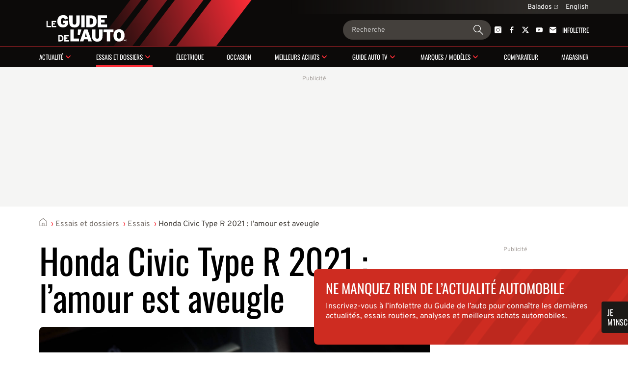

--- FILE ---
content_type: text/html; charset=utf-8
request_url: https://www.guideautoweb.com/galeries/61418/honda-civic-type-r-2021-l-amour-est-aveugle/?im=15
body_size: 21571
content:
<!DOCTYPE html>
<html lang="fr">
<head>
	<meta charset="utf-8">
	<meta name="viewport" content="width=device-width, initial-scale=1.0" />
<title>Honda Civic Type R 2021 : l’amour est aveugle - 16/33</title><!-- SLIDER -->
 <script src="https://cdn.jsdelivr.net/npm/swiper@12/swiper-bundle.min.js"></script>
	<script>var lq=lq||[];(function(){jskit=document.createElement('script');jskit.src='/js/c/lcm,lcm.nots,lcm.vid,pads,g25+main,1767901601';jskit.async=true;jskit.onload=function(){while(lq.length){try{lq.shift()()}catch(e){}}lq={push:function(a){a()}}};document.head.appendChild(jskit)})();</script>

	<script>(function(w,d,s,l,i){w[l]=w[l]||[];w[l].push({'gtm.start':new Date().getTime(),event:'gtm.js'});var f=d.getElementsByTagName(s)[0],j=d.createElement(s),dl=l!='dataLayer'?'&l='+l:'';j.async=true;j.src='https://www.googletagmanager.com/gtm.js?id='+i+dl;f.parentNode.insertBefore(j,f);})(window,document,'script','dataLayer','GTM-PRRHXRL');</script>

	<script>
		document.context = {"published":"2021-10-13","categories":["essais"],"vehicles":[{"make":"honda","make_id":27,"model":"civic","model_id":769,"year":2021,"bodies":["sedan","hatchback"],"body_ids":[1,7],"price_range":[23400,52785],"fuel_average":"8.3"}]};
		dataLayer = dataLayer || [];
		dataLayer.push(document.context)
	</script>
<script>
    const ANONYMOUS_ID_STORAGE_KEY = 'gda_anon_id'
    initAnonId = async () => {
        try {
            const anonymousId = await pfuUserTracker.getAnonymousId()

            if (typeof localStorage !== 'undefined')
                localStorage.setItem(ANONYMOUS_ID_STORAGE_KEY, anonymousId)
            else
                lcm.cookie.set(ANONYMOUS_ID_STORAGE_KEY, anonymousId)

            document.dispatchEvent(new CustomEvent('qub_anonymous_id_received', { detail: anonymousId }))
        } catch (error) {
            document.dispatchEvent(new CustomEvent('qub_anonymous_id_error', { detail: error }))
        }
    }
    const getAnonymousId = () => typeof localStorage !== 'undefined'
        ? localStorage.getItem(ANONYMOUS_ID_STORAGE_KEY) || null
        : lcm.cookie.get(ANONYMOUS_ID_STORAGE_KEY) || null
</script>
<script defer src="https://anonymous.qub.ca/anonymous-id/lib" onload="initAnonId()"></script>

<script type="text/javascript">
    var cX = cX || {}; cX.callQueue = cX.callQueue || [];
    var cxContext = null;
    function initCxSegments() {
        cX.setSiteId('1134028772736254063');
        cX.getSegments("864493daabf2e73bb21478a1a35f2d90ed6c3b84", function (segments) {
            var ids = [];
            var contextualIds = [];

            cX.Array.forEach(segments, function (cxTypedSegment, index) {
                if (cxTypedSegment.type === "contextual") {
                    contextualIds.push(cxTypedSegment.id);
                } else {
                    ids.push(cxTypedSegment.id);
                }
            });

            if (typeof window.localStorage === 'object' && typeof window.localStorage.getItem === 'function') {
                localStorage.setItem("CxSegments", ids.join(","));
            }
            if (contextualIds.length > 0) {
                cxContext = contextualIds;
                googletag.cmd.push(function () {
                    googletag.pubads().setTargeting("CxContext", contextualIds);
                });
            }
        });
    }

    cX.callQueue.push(['setSiteId', '1134028772736254063']);
    cX.callQueue.push(['invoke', function() {
        var qub_anonymous_id = getAnonymousId();
        if (typeof qub_anonymous_id !== "undefined") {
            cX.addExternalId({'id': qub_anonymous_id, 'type': 'que'});
        }
    }]);
    cX.callQueue.push(['sendPageViewEvent']);
    cX.options = cX.options || {}
    cX.options.dataLayer = { cookie: { domain: 'https://www.guideautoweb.com' } };

    function getCxSegments() {
        return localStorage.getItem("CxSegments") || "";
    }
</script>

<script type="text/javascript" src="https://cdn.cxense.com/cx.js" onload="initCxSegments()"></script>

<script>
    var isDev = window.location.hostname.indexOf("www.dev.") >= 0;
    var optable = optable || {};
    optable.cmd = optable.cmd || [];

    optable.cmd.push(function () {
        optable.instance = new optable.SDK({
            host: "ca.edge.optable.co",
            node: "quebecor",
            site: (isDev ? "dev" : "prod") + "-guideautoweb-com",
            cookies: false
        });
        optable.instance.installGPTSecureSignals();
        optable.instance.targeting();
        optable.instance.targetingKeyValues().then(function (tdata) {
            localStorage.setItem("optableSegments", JSON.stringify(tdata));
        });
    });

    function getOptableSegments() {
        try {
            return optable.instance.targetingKeyValuesFromCache();
        } catch (e) {
            return JSON.parse(localStorage.getItem("optableSegments")) || {};
        }
    }
</script>

<script>
    (function(src){
        var a=document.createElement("script");
        a.type="text/javascript";
        a.async=true;
        a.src=src;
        var b=document.getElementsByTagName("script")[0];
        b.parentNode.insertBefore(a,b)
    })("https://experience.tinypass.com/xbuilder/experience/load?aid=OMHQWT34pu");
</script>
	<script>
		window.fbAsyncInit = function() {
			FB.init({
				appId: '142484902460032',
				xfbml: true,
				version: 'v3.3',
			})
			FB.AppEvents.logPageView()
			lq.push(() => {
				lcm.fb = lcm.fb || {}
				lcm.fb.sdk_loaded = true
				document.dispatchEvent(new CustomEvent('fbsdk.load'))
			})
		};
	</script>
	<script src="https://connect.facebook.net/fr_CA/sdk.js" async defer></script>
<!-- MARFEEL -->
<script type="text/javascript">
!function(){"use strict";function e(e){var t=!(arguments.length>1&&void 0!==arguments[1])||arguments[1],c=document.createElement("script");c.src=e,t?c.type="module":(c.async=!0,c.type="text/javascript",c.setAttribute("nomodule",""));var n=document.getElementsByTagName("script")[0];n.parentNode.insertBefore(c,n)}!function(t,c){!function(t,c,n){var a,o,r;n.accountId=c,null!==(a=t.marfeel)&&void 0!==a||(t.marfeel={}),null!==(o=(r=t.marfeel).cmd)&&void 0!==o||(r.cmd=[]),t.marfeel.config=n;var i="https://sdk.mrf.io/statics";e("".concat(i,"/marfeel-sdk.js?id=").concat(c),!0),e("".concat(i,"/marfeel-sdk.es5.js?id=").concat(c),!1)}(t,c,arguments.length>2&&void 0!==arguments[2]?arguments[2]:{})}(window,8824,{} /* Config */)}();
</script><!-- SLIDER -->
<link
  rel="stylesheet"
  href="https://cdn.jsdelivr.net/npm/swiper@12/swiper-bundle.min.css"
/>

<link rel="stylesheet" href="/css/c/reset,g25+main,pip,1768237709">
<script src="//micro.rubiconproject.com/prebid/dynamic/23546.js" async=""></script>
<script src="//solutions.cdn.optable.co/quebecor/sdk.js" async=""></script>
<script src="//securepubads.g.doubleclick.net/tag/js/gpt.js" async=""></script>
<script>var pbjs=pbjs||{};pbjs.que=pbjs.que||[];</script>
<script>var googletag=googletag||{};googletag.cmd=googletag.cmd||[];</script>
<script>
	googletag.cmd.push(function() {
		googletag
			.defineSlot('/7548/lc_fr_guide_auto/testsandfeatures/gallery', [[300,50],[300,125],[320,50],[320,100],[1,1],"fluid",[300,250],[728,90],[970,90],[970,125],[970,250]], 'div-gpt-ad-c1dd29147a25c31c6117f2433a13170d-0')
			.defineSizeMapping( googletag.sizeMapping().addSize([0, 0], [[300,50],[300,125],[320,50],[320,100],[1,1],"fluid"]).addSize([824, 0], [[300,250],[728,90],[1,1],"fluid"]).addSize([1024, 0], [[728,90],[970,90],[970,125],[970,250],[1,1],"fluid"]).build() )
			.addService(googletag.pubads())
			.setTargeting("pos", "top")
			.setTargeting("tile", 1);
		googletag
			.defineSlot('/7548/lc_fr_guide_auto/testsandfeatures/gallery', [[300,50],[300,125],[300,250],[300,600],[320,50],[320,100],[320,480],[1,1],"fluid"], 'div-gpt-ad-c1dd29147a25c31c6117f2433a13170d-1')
			.defineSizeMapping( googletag.sizeMapping().addSize([0, 0], [[300,50],[300,125],[300,250],[300,600],[320,50],[320,100],[320,480],[1,1],"fluid"]).addSize([824, 0], []).build() )
			.addService(googletag.pubads())
			.setTargeting("pos", 1)
			.setTargeting("tile", 2);
		googletag
			.defineSlot('/7548/lc_fr_guide_auto/testsandfeatures/gallery', [[300,250],[728,90],[1,1],"fluid"], 'div-gpt-ad-c1dd29147a25c31c6117f2433a13170d-2')
			.defineSizeMapping( googletag.sizeMapping().addSize([0, 0], []).addSize([824, 0], [[300,250],[728,90],[1,1],"fluid"]).addSize([1024, 0], [[300,250],[1,1],"fluid"]).addSize([1148, 0], [[300,250],[728,90],[1,1],"fluid"]).build() )
			.addService(googletag.pubads())
			.setTargeting("pos", "inline1")
			.setTargeting("tile", 2);
		googletag
			.defineSlot('/7548/lc_fr_guide_auto/testsandfeatures/gallery', [[300,50],[300,125],[300,250],[300,600],[320,50],[320,100],[320,480],[1,1],"fluid"], 'div-gpt-ad-c1dd29147a25c31c6117f2433a13170d-3')
			.defineSizeMapping( googletag.sizeMapping().addSize([0, 0], [[300,50],[300,125],[300,250],[300,600],[320,50],[320,100],[320,480],[1,1],"fluid"]).addSize([824, 0], []).build() )
			.addService(googletag.pubads())
			.setTargeting("pos", 2)
			.setTargeting("tile", 3);
		googletag
			.defineSlot('/7548/lc_fr_guide_auto/testsandfeatures/gallery', [[300,250],[728,90],[1,1],"fluid"], 'div-gpt-ad-c1dd29147a25c31c6117f2433a13170d-4')
			.defineSizeMapping( googletag.sizeMapping().addSize([0, 0], []).addSize([824, 0], [[300,250],[728,90],[1,1],"fluid"]).addSize([1024, 0], [[300,250],[1,1],"fluid"]).addSize([1148, 0], [[300,250],[728,90],[1,1],"fluid"]).build() )
			.addService(googletag.pubads())
			.setTargeting("pos", "inline2")
			.setTargeting("tile", 3);
		googletag
			.defineSlot('/7548/lc_fr_guide_auto/testsandfeatures/gallery', [[300,50],[300,125],[300,250],[300,600],[320,50],[320,100],[320,480],[1,1],"fluid"], 'div-gpt-ad-c1dd29147a25c31c6117f2433a13170d-5')
			.defineSizeMapping( googletag.sizeMapping().addSize([0, 0], [[300,50],[300,125],[300,250],[300,600],[320,50],[320,100],[320,480],[1,1],"fluid"]).addSize([824, 0], []).build() )
			.addService(googletag.pubads())
			.setTargeting("pos", 3)
			.setTargeting("tile", 4);
		googletag
			.defineSlot('/7548/lc_fr_guide_auto/testsandfeatures/gallery', [[300,250],[728,90],[1,1],"fluid"], 'div-gpt-ad-c1dd29147a25c31c6117f2433a13170d-6')
			.defineSizeMapping( googletag.sizeMapping().addSize([0, 0], []).addSize([824, 0], [[300,250],[728,90],[1,1],"fluid"]).addSize([1024, 0], [[300,250],[1,1],"fluid"]).addSize([1148, 0], [[300,250],[728,90],[1,1],"fluid"]).build() )
			.addService(googletag.pubads())
			.setTargeting("pos", "inline3")
			.setTargeting("tile", 4);
		googletag
			.defineSlot('/7548/lc_fr_guide_auto/testsandfeatures/gallery', [[300,50],[300,125],[300,250],[300,600],[320,50],[320,100],[320,480],[1,1],"fluid"], 'div-gpt-ad-c1dd29147a25c31c6117f2433a13170d-7')
			.defineSizeMapping( googletag.sizeMapping().addSize([0, 0], [[300,50],[300,125],[300,250],[300,600],[320,50],[320,100],[320,480],[1,1],"fluid"]).addSize([824, 0], []).build() )
			.addService(googletag.pubads())
			.setTargeting("pos", 4)
			.setTargeting("tile", 5);
		googletag
			.defineSlot('/7548/lc_fr_guide_auto/testsandfeatures/gallery', [[300,250],[728,90],[1,1],"fluid"], 'div-gpt-ad-c1dd29147a25c31c6117f2433a13170d-8')
			.defineSizeMapping( googletag.sizeMapping().addSize([0, 0], []).addSize([824, 0], [[300,250],[728,90],[1,1],"fluid"]).addSize([1024, 0], [[300,250],[1,1],"fluid"]).addSize([1148, 0], [[300,250],[728,90],[1,1],"fluid"]).build() )
			.addService(googletag.pubads())
			.setTargeting("pos", "inline4")
			.setTargeting("tile", 5);
		googletag
			.defineSlot('/7548/lc_fr_guide_auto/testsandfeatures/gallery', [[300,50],[300,125],[300,250],[300,600],[320,50],[320,100],[320,480],[1,1],"fluid"], 'div-gpt-ad-c1dd29147a25c31c6117f2433a13170d-9')
			.defineSizeMapping( googletag.sizeMapping().addSize([0, 0], [[300,50],[300,125],[300,250],[300,600],[320,50],[320,100],[320,480],[1,1],"fluid"]).addSize([824, 0], []).build() )
			.addService(googletag.pubads())
			.setTargeting("pos", 5)
			.setTargeting("tile", 6);
		googletag
			.defineSlot('/7548/lc_fr_guide_auto/testsandfeatures/gallery', [[300,250],[728,90],[1,1],"fluid"], 'div-gpt-ad-c1dd29147a25c31c6117f2433a13170d-10')
			.defineSizeMapping( googletag.sizeMapping().addSize([0, 0], []).addSize([824, 0], [[300,250],[728,90],[1,1],"fluid"]).addSize([1024, 0], [[300,250],[1,1],"fluid"]).addSize([1148, 0], [[300,250],[728,90],[1,1],"fluid"]).build() )
			.addService(googletag.pubads())
			.setTargeting("pos", "inline5")
			.setTargeting("tile", 6);
		googletag
			.defineSlot('/7548/lc_fr_guide_auto/testsandfeatures/gallery', [[300,50],[300,125],[300,250],[300,600],[320,50],[320,100],[320,480],[1,1],"fluid"], 'div-gpt-ad-c1dd29147a25c31c6117f2433a13170d-11')
			.defineSizeMapping( googletag.sizeMapping().addSize([0, 0], [[300,50],[300,125],[300,250],[300,600],[320,50],[320,100],[320,480],[1,1],"fluid"]).addSize([824, 0], []).build() )
			.addService(googletag.pubads())
			.setTargeting("pos", 6)
			.setTargeting("tile", 7);
		googletag
			.defineSlot('/7548/lc_fr_guide_auto/testsandfeatures/gallery', [[300,250],[728,90],[1,1],"fluid"], 'div-gpt-ad-c1dd29147a25c31c6117f2433a13170d-12')
			.defineSizeMapping( googletag.sizeMapping().addSize([0, 0], []).addSize([824, 0], [[300,250],[728,90],[1,1],"fluid"]).addSize([1024, 0], [[300,250],[1,1],"fluid"]).addSize([1148, 0], [[300,250],[728,90],[1,1],"fluid"]).build() )
			.addService(googletag.pubads())
			.setTargeting("pos", "inline6")
			.setTargeting("tile", 7);
		googletag
			.defineSlot('/7548/lc_fr_guide_auto/testsandfeatures/gallery', [[300,50],[300,125],[300,250],[300,600],[320,50],[320,100],[320,480],[1,1],"fluid"], 'div-gpt-ad-c1dd29147a25c31c6117f2433a13170d-13')
			.defineSizeMapping( googletag.sizeMapping().addSize([0, 0], [[300,50],[300,125],[300,250],[300,600],[320,50],[320,100],[320,480],[1,1],"fluid"]).addSize([824, 0], []).build() )
			.addService(googletag.pubads())
			.setTargeting("pos", 7)
			.setTargeting("tile", 8);
		googletag
			.defineSlot('/7548/lc_fr_guide_auto/testsandfeatures/gallery', [[300,250],[728,90],[1,1],"fluid"], 'div-gpt-ad-c1dd29147a25c31c6117f2433a13170d-14')
			.defineSizeMapping( googletag.sizeMapping().addSize([0, 0], []).addSize([824, 0], [[300,250],[728,90],[1,1],"fluid"]).addSize([1024, 0], [[300,250],[1,1],"fluid"]).addSize([1148, 0], [[300,250],[728,90],[1,1],"fluid"]).build() )
			.addService(googletag.pubads())
			.setTargeting("pos", "inline7")
			.setTargeting("tile", 8);
		googletag
			.defineSlot('/7548/lc_fr_guide_auto/testsandfeatures/gallery', [[300,50],[300,125],[300,250],[300,600],[320,50],[320,100],[320,480],[1,1],"fluid"], 'div-gpt-ad-c1dd29147a25c31c6117f2433a13170d-15')
			.defineSizeMapping( googletag.sizeMapping().addSize([0, 0], [[300,50],[300,125],[300,250],[300,600],[320,50],[320,100],[320,480],[1,1],"fluid"]).addSize([824, 0], []).build() )
			.addService(googletag.pubads())
			.setTargeting("pos", 8)
			.setTargeting("tile", 9);
		googletag
			.defineSlot('/7548/lc_fr_guide_auto/testsandfeatures/gallery', [[300,250],[728,90],[1,1],"fluid"], 'div-gpt-ad-c1dd29147a25c31c6117f2433a13170d-16')
			.defineSizeMapping( googletag.sizeMapping().addSize([0, 0], []).addSize([824, 0], [[300,250],[728,90],[1,1],"fluid"]).addSize([1024, 0], [[300,250],[1,1],"fluid"]).addSize([1148, 0], [[300,250],[728,90],[1,1],"fluid"]).build() )
			.addService(googletag.pubads())
			.setTargeting("pos", "inline8")
			.setTargeting("tile", 9);
		googletag
			.defineSlot('/7548/lc_fr_guide_auto/testsandfeatures/gallery', [[300,50],[300,125],[300,250],[300,600],[320,50],[320,100],[320,480],[1,1],"fluid"], 'div-gpt-ad-c1dd29147a25c31c6117f2433a13170d-17')
			.defineSizeMapping( googletag.sizeMapping().addSize([0, 0], [[300,50],[300,125],[300,250],[300,600],[320,50],[320,100],[320,480],[1,1],"fluid"]).addSize([824, 0], []).build() )
			.addService(googletag.pubads())
			.setTargeting("pos", 9)
			.setTargeting("tile", 10);
		googletag
			.defineSlot('/7548/lc_fr_guide_auto/testsandfeatures/gallery', [[300,250],[728,90],[1,1],"fluid"], 'div-gpt-ad-c1dd29147a25c31c6117f2433a13170d-18')
			.defineSizeMapping( googletag.sizeMapping().addSize([0, 0], []).addSize([824, 0], [[300,250],[728,90],[1,1],"fluid"]).addSize([1024, 0], [[300,250],[1,1],"fluid"]).addSize([1148, 0], [[300,250],[728,90],[1,1],"fluid"]).build() )
			.addService(googletag.pubads())
			.setTargeting("pos", "inline9")
			.setTargeting("tile", 10);
		googletag
			.defineSlot('/7548/lc_fr_guide_auto/testsandfeatures/gallery', [[300,50],[300,125],[300,250],[300,600],[320,50],[320,100],[320,480],[1,1],"fluid"], 'div-gpt-ad-c1dd29147a25c31c6117f2433a13170d-19')
			.defineSizeMapping( googletag.sizeMapping().addSize([0, 0], [[300,50],[300,125],[300,250],[300,600],[320,50],[320,100],[320,480],[1,1],"fluid"]).addSize([824, 0], []).build() )
			.addService(googletag.pubads())
			.setTargeting("pos", 10)
			.setTargeting("tile", 11);
		googletag
			.defineSlot('/7548/lc_fr_guide_auto/testsandfeatures/gallery', [[300,250],[728,90],[1,1],"fluid"], 'div-gpt-ad-c1dd29147a25c31c6117f2433a13170d-20')
			.defineSizeMapping( googletag.sizeMapping().addSize([0, 0], []).addSize([824, 0], [[300,250],[728,90],[1,1],"fluid"]).addSize([1024, 0], [[300,250],[1,1],"fluid"]).addSize([1148, 0], [[300,250],[728,90],[1,1],"fluid"]).build() )
			.addService(googletag.pubads())
			.setTargeting("pos", "inline10")
			.setTargeting("tile", 11);
		googletag
			.defineSlot('/7548/lc_fr_guide_auto/testsandfeatures/gallery', [[300,50],[300,125],[300,250],[300,600],[320,50],[320,100],[320,480],[1,1],"fluid"], 'div-gpt-ad-c1dd29147a25c31c6117f2433a13170d-21')
			.defineSizeMapping( googletag.sizeMapping().addSize([0, 0], [[300,50],[300,125],[300,250],[300,600],[320,50],[320,100],[320,480],[1,1],"fluid"]).addSize([824, 0], []).build() )
			.addService(googletag.pubads())
			.setTargeting("pos", 11)
			.setTargeting("tile", 12);
		googletag
			.defineSlot('/7548/lc_fr_guide_auto/testsandfeatures/gallery', [[300,250],[728,90],[1,1],"fluid"], 'div-gpt-ad-c1dd29147a25c31c6117f2433a13170d-22')
			.defineSizeMapping( googletag.sizeMapping().addSize([0, 0], []).addSize([824, 0], [[300,250],[728,90],[1,1],"fluid"]).addSize([1024, 0], [[300,250],[1,1],"fluid"]).addSize([1148, 0], [[300,250],[728,90],[1,1],"fluid"]).build() )
			.addService(googletag.pubads())
			.setTargeting("pos", "inline11")
			.setTargeting("tile", 12);
		googletag
			.defineSlot('/7548/lc_fr_guide_auto/testsandfeatures/gallery', [[300,50],[300,125],[300,250],[300,600],[320,50],[320,100],[320,480],[1,1],"fluid"], 'div-gpt-ad-c1dd29147a25c31c6117f2433a13170d-23')
			.defineSizeMapping( googletag.sizeMapping().addSize([0, 0], [[300,50],[300,125],[300,250],[300,600],[320,50],[320,100],[320,480],[1,1],"fluid"]).addSize([824, 0], []).build() )
			.addService(googletag.pubads())
			.setTargeting("pos", 12)
			.setTargeting("tile", 13);
		googletag
			.defineSlot('/7548/lc_fr_guide_auto/testsandfeatures/gallery', [[300,250],[728,90],[1,1],"fluid"], 'div-gpt-ad-c1dd29147a25c31c6117f2433a13170d-24')
			.defineSizeMapping( googletag.sizeMapping().addSize([0, 0], []).addSize([824, 0], [[300,250],[728,90],[1,1],"fluid"]).addSize([1024, 0], [[300,250],[1,1],"fluid"]).addSize([1148, 0], [[300,250],[728,90],[1,1],"fluid"]).build() )
			.addService(googletag.pubads())
			.setTargeting("pos", "inline12")
			.setTargeting("tile", 13);
		googletag
			.defineSlot('/7548/lc_fr_guide_auto/testsandfeatures/gallery', [[300,50],[300,125],[300,250],[300,600],[320,50],[320,100],[320,480],[1,1],"fluid"], 'div-gpt-ad-c1dd29147a25c31c6117f2433a13170d-25')
			.defineSizeMapping( googletag.sizeMapping().addSize([0, 0], [[300,50],[300,125],[300,250],[300,600],[320,50],[320,100],[320,480],[1,1],"fluid"]).addSize([824, 0], []).build() )
			.addService(googletag.pubads())
			.setTargeting("pos", 13)
			.setTargeting("tile", 14);
		googletag
			.defineSlot('/7548/lc_fr_guide_auto/testsandfeatures/gallery', [[300,250],[728,90],[1,1],"fluid"], 'div-gpt-ad-c1dd29147a25c31c6117f2433a13170d-26')
			.defineSizeMapping( googletag.sizeMapping().addSize([0, 0], []).addSize([824, 0], [[300,250],[728,90],[1,1],"fluid"]).addSize([1024, 0], [[300,250],[1,1],"fluid"]).addSize([1148, 0], [[300,250],[728,90],[1,1],"fluid"]).build() )
			.addService(googletag.pubads())
			.setTargeting("pos", "inline13")
			.setTargeting("tile", 14);
		googletag
			.defineSlot('/7548/lc_fr_guide_auto/testsandfeatures/gallery', [[300,50],[300,125],[300,250],[300,600],[320,50],[320,100],[320,480],[1,1],"fluid"], 'div-gpt-ad-c1dd29147a25c31c6117f2433a13170d-27')
			.defineSizeMapping( googletag.sizeMapping().addSize([0, 0], [[300,50],[300,125],[300,250],[300,600],[320,50],[320,100],[320,480],[1,1],"fluid"]).addSize([824, 0], []).build() )
			.addService(googletag.pubads())
			.setTargeting("pos", 14)
			.setTargeting("tile", 15);
		googletag
			.defineSlot('/7548/lc_fr_guide_auto/testsandfeatures/gallery', [[300,250],[728,90],[1,1],"fluid"], 'div-gpt-ad-c1dd29147a25c31c6117f2433a13170d-28')
			.defineSizeMapping( googletag.sizeMapping().addSize([0, 0], []).addSize([824, 0], [[300,250],[728,90],[1,1],"fluid"]).addSize([1024, 0], [[300,250],[1,1],"fluid"]).addSize([1148, 0], [[300,250],[728,90],[1,1],"fluid"]).build() )
			.addService(googletag.pubads())
			.setTargeting("pos", "inline14")
			.setTargeting("tile", 15);
		googletag
			.defineSlot('/7548/lc_fr_guide_auto/testsandfeatures/gallery', [[300,50],[300,125],[300,250],[300,600],[320,50],[320,100],[320,480],[1,1],"fluid"], 'div-gpt-ad-c1dd29147a25c31c6117f2433a13170d-29')
			.defineSizeMapping( googletag.sizeMapping().addSize([0, 0], [[300,50],[300,125],[300,250],[300,600],[320,50],[320,100],[320,480],[1,1],"fluid"]).addSize([824, 0], []).build() )
			.addService(googletag.pubads())
			.setTargeting("pos", 15)
			.setTargeting("tile", 16);
		googletag
			.defineSlot('/7548/lc_fr_guide_auto/testsandfeatures/gallery', [[300,250],[728,90],[1,1],"fluid"], 'div-gpt-ad-c1dd29147a25c31c6117f2433a13170d-30')
			.defineSizeMapping( googletag.sizeMapping().addSize([0, 0], []).addSize([824, 0], [[300,250],[728,90],[1,1],"fluid"]).addSize([1024, 0], [[300,250],[1,1],"fluid"]).addSize([1148, 0], [[300,250],[728,90],[1,1],"fluid"]).build() )
			.addService(googletag.pubads())
			.setTargeting("pos", "inline15")
			.setTargeting("tile", 16);
		googletag
			.defineSlot('/7548/lc_fr_guide_auto/testsandfeatures/gallery', [[300,50],[300,125],[300,250],[300,600],[320,50],[320,100],[320,480],[1,1],"fluid"], 'div-gpt-ad-c1dd29147a25c31c6117f2433a13170d-31')
			.defineSizeMapping( googletag.sizeMapping().addSize([0, 0], [[300,50],[300,125],[300,250],[300,600],[320,50],[320,100],[320,480],[1,1],"fluid"]).addSize([824, 0], []).build() )
			.addService(googletag.pubads())
			.setTargeting("pos", 16)
			.setTargeting("tile", 17);
		googletag
			.defineSlot('/7548/lc_fr_guide_auto/testsandfeatures/gallery', [[300,250],[728,90],[1,1],"fluid"], 'div-gpt-ad-c1dd29147a25c31c6117f2433a13170d-32')
			.defineSizeMapping( googletag.sizeMapping().addSize([0, 0], []).addSize([824, 0], [[300,250],[728,90],[1,1],"fluid"]).addSize([1024, 0], [[300,250],[1,1],"fluid"]).addSize([1148, 0], [[300,250],[728,90],[1,1],"fluid"]).build() )
			.addService(googletag.pubads())
			.setTargeting("pos", "inline16")
			.setTargeting("tile", 17);
		googletag
			.defineSlot('/7548/lc_fr_guide_auto/testsandfeatures/gallery', [[300,250],[300,600],[1,1],"fluid"], 'div-gpt-ad-c1dd29147a25c31c6117f2433a13170d-33')
			.defineSizeMapping( googletag.sizeMapping().addSize([0, 0], []).addSize([1148, 0], [[300,250],[300,600],[1,1],"fluid"]).build() )
			.addService(googletag.pubads())
			.setTargeting("pos", "top")
			.setTargeting("tile", 10);
		googletag
			.defineSlot('/7548/lc_fr_guide_auto/testsandfeatures/gallery', [[300,250],[300,600],[1,1],"fluid"], 'div-gpt-ad-c1dd29147a25c31c6117f2433a13170d-34')
			.defineSizeMapping( googletag.sizeMapping().addSize([0, 0], []).addSize([1148, 0], [[300,250],[300,600],[1,1],"fluid"]).build() )
			.addService(googletag.pubads())
			.setTargeting("pos", 1)
			.setTargeting("tile", 11);
		googletag.pubads().setTargeting("section", "testsandfeatures").setTargeting("pagetype", "gallery").setTargeting("hostname", window.location.hostname.split(".").join("")).setTargeting("nid", "61418").setTargeting("pagename", "honda-civic-type-r-2021-l-amour-est-aveugle").setTargeting("title", "Honda Civic Type R 2021 : l’amour est aveugle");

		try { googletag.pubads().setTargeting('categories', document.context.categories || document.context.video_categories) }
		catch(e) {}

		try { googletag.pubads().setTargeting('dealer_ids', document.context.dealers) }
		catch(e) {}

		try {
			Object.entries( document.context.vehicles[0] ).forEach((pair) => {
				var k = pair[0], v = pair[1];
				if (k == 'price_range') v = v.join('-');
				if (typeof v === 'number') v += '';
				googletag.pubads().setTargeting(k, v);
			})
		} catch(e) {}
        try {
            var cxSegments = getCxSegments();
            if (cxSegments) {
                googletag.pubads().setTargeting('cxSegments', cxSegments);
            }
        } catch (e) {}

        try {
            var optableSegments = getOptableSegments();
            Object.keys(optableSegments).forEach(function (key) {
                googletag.pubads().setTargeting(key, optableSegments[key]);
            });
        } catch (e) {}

		var qub_anonymous_id = getAnonymousId();
		googletag.pubads().setPublisherProvidedId(qub_anonymous_id);
		googletag.pubads().setTargeting('URefId', qub_anonymous_id);
		googletag.pubads().set('document_language', 'fr');
		googletag.pubads().collapseEmptyDivs();
		googletag.pubads().enableLazyLoad({ fetchMarginPercent : 10, renderMarginPercent : 5 });
		googletag.pubads().disableInitialLoad();

		googletag.pubads().addEventListener('slotRenderEnded', function (event) {
			const container = document.getElementById(event.slot.getSlotId().getDomId());

			try {
				container.parentElement.classList.add('filled')
				container.parentElement.style.setProperty('--ad-width', `${event.size[0]}px`)
				container.parentElement.style.setProperty('--ad-height', `${event.size[1]}px`)
			} catch (e) {
				//
			}

			// get top banner size
			if (container.closest('.ad-top-banner')) {
				switch (true) {
					case event.size[1] > 90:
						handleTopBanner(3000)
						break;
					case event.size[1] > 0:
						handleTopBanner(5000)
						break;
				}
			}
		});

		googletag.enableServices();

		function callAdserver(gptSlots) {
            if (pbjs.adserverCalled) return;
            pbjs.adserverCalled = true;
            googletag.pubads().refresh(gptSlots);
		}

        pbjs.que.push(function() {
            pbjs.rp.requestBids({
                callback: callAdserver,
            });
        });

		setTimeout(callAdserver, 3500)

		const handleTopBanner = (ttl) => {
			var topBanner = document.getElementById('ad-top-banner');
			if (ttl) {
				window.addEventListener('scroll', handleTopBannerCallback)
				setTimeout(() => handleTopBanner(false), ttl)
			} else {
				window.removeEventListener('scroll', handleTopBannerCallback)
				if (window.scrollY > 285) { // 285px is max banner height
					topBanner.classList.add("closing");
					setTimeout(() => {
						topBanner.classList.remove('closing');
						topBanner.classList.remove('fixed');
					}, 800)
				} else {
					topBanner.classList.remove('fixed');
				}
			}
		}

		const handleTopBannerCallback = (e) => {
			const wrapper = document.getElementById('ad-top-banner')
			if (!wrapper.classList.contains('fixed')) {
				const hasScrolledEnough = wrapper.firstChild.getBoundingClientRect().y < document.getElementById('head').clientHeight
				wrapper.classList.toggle('fixed', hasScrolledEnough)
			} 
		}
	});
</script>
<link rel="apple-touch-icon" href="/img/guideauto/apple-touch-icon.png" sizes="180x180">
<link rel="icon" type="image/png" href="/img/guideauto/favicon.png">
<link rel="canonical" href="https://www.guideautoweb.com/galeries/61418/honda-civic-type-r-2021-l-amour-est-aveugle/">
<link rel="me" href="https://twitter.com/guideauto">
<link rel="prerender" href="/galeries/61418/honda-civic-type-r-2021-l-amour-est-aveugle/?im=16">
<meta name="viewport" content="width=device-width, initial-scale=1">
<meta name="ahrefs-site-verification" content="236159174f149e47a49e937ca1be081d00b20c533b767dc83b1d30f057b3784c">
<meta property="og:site_name" content="Le Guide de l'auto">
<meta property="fb:app_id" content="142484902460032">
<meta property="fb:pages" content="29669898800">
<meta property="fb:admins" content="100000340299584,540535153">
<meta property="og:type" content="article">
<meta property="og:title" content="Honda Civic Type R 2021 : l’amour est aveugle">
<meta property="og:url" content="https://www.guideautoweb.com/galeries/61418/">
<meta property="twitter:card" content="summary_large_image">
<meta property="twitter:site:id" content="31603372">
<meta property="twitter:title" content="Honda Civic Type R 2021 : l’amour est aveugle">
<meta property="og:image" content="https://i.gaw.to/content/photos/48/72/487289-honda-civic-type-r-2021-l-amour-est-aveugle.jpeg?1024x640">
<meta property="og:image:type" content="image/jpeg">
<meta property="og:image:width" content="1024">
<meta property="og:image:height" content="640">
<meta property="twitter:image" content="https://i.gaw.to/content/photos/48/72/487289-honda-civic-type-r-2021-l-amour-est-aveugle.jpeg?1024x640">
<meta name="cXenseParse:que-make" content="honda">
<meta name="cXenseParse:que-model" content="civic">
<meta name="cXenseParse:que-bodies" content="sedan hatchback">
</head>
<body
	class="guideauto gallery"
	style=""
>
	<div id="outer-wrap" class="layout">
<header id="head" class="bleed layout">
	<div id="head-extra">
		<div class="head-extra-links bleed layout">
	<div class="bt-gray">
<a href="https://www.qub.ca/radio/balado/le-guide-de-l-auto-antoine-joubert-et-germain-goyer" class="caption-1">Balados<svg xmlns="http://www.w3.org/2000/svg" width="8" height="8" viewbox="0 0 8 8" fill="none" class="ext">
<g clip-path="url(#clip0_1280_907)">
<path fill-rule="evenodd" clip-rule="evenodd" d="M7.98121 0.250889L7.99612 2.02015C7.99722 2.1507 7.89229 2.25563 7.76174 2.25453C7.6312 2.25342 7.52448 2.1467 7.52337 2.01616L7.51329 0.817547L4.24938 4.08146C4.15629 4.17455 4.00536 4.17455 3.91227 4.08146C3.81918 3.98837 3.81918 3.83745 3.91227 3.74436L7.17619 0.480441L5.97753 0.470312C5.84698 0.469209 5.74026 0.362487 5.73916 0.231942C5.73805 0.101397 5.84299 -0.00353602 5.97353 -0.00243279L7.74285 0.0125191C7.87339 0.0136223 7.98011 0.120344 7.98121 0.250889ZM1 0.500015H5V1.00002L1 1.00002C0.723858 1.00002 0.5 1.22387 0.5 1.50002L0.5 7.00002C0.5 7.27616 0.723858 7.50002 1 7.50002L6.5 7.50002C6.77614 7.50002 7 7.27616 7 7.00002L7 3.00002H7.5L7.5 7.00002C7.5 7.5523 7.05228 8.00002 6.5 8.00002L1 8.00002C0.447715 8.00002 0 7.5523 0 7.00002V1.50002C0 0.94773 0.447716 0.500015 1 0.500015Z" fill="currentColor"></path>
</g>
<defs>
<clippath id="clip0_1280_907">
<rect width="8" height="8" fill="white"></rect>
</clippath>
</defs>
</svg></a> 
		
		<div id="lang-switch" class="lang-switch"><a href="/en/" class="caption-1">English</a><div id="lang-switch-mobile" class="lang-switch-mobile submenu-trigger-mobile">&nbsp;</div></div>
		<ul class="alt-lang">
			<li><a class="link-3" href="/en/">Homepage</a></li>
			<li><a class="link-3">This page in English</a></li>
		</ul>
		
 
	</div>
</div>

		<script>
			lq.push(() => {
				const documentLanguage = document.firstElementChild.getAttribute('lang')
				const altLink = document.querySelector(`link[hreflang]:not([hreflang="${documentLanguage}"])`)
				const altLinkLi = document.querySelector('.alt-lang li:last-child')

				if (altLink) {
					altLinkLi.querySelector('a').setAttribute('href', altLink.getAttribute('href'))
				} else {
					altLinkLi.remove()
				}
			})
		</script>
	</div>

	<div id="banner">
		<div id="burger" class="mobile-menu-trigger">
			<span class="line"></span>
			<span class="line"></span>
			<span class="line"></span>
		</div>

		<a id="banner-logo" href="/"><img src="/img/logos/guideauto/guideauto-white-illustrator.svg" alt="Le Guide de l'auto"></a>
		<form action="/google/" id="banner-search-form" class="search-form">
			<input type="search" name="q" placeholder="Recherche">
			<button>
				<svg xmlns="http://www.w3.org/2000/svg" width="24" height="24" viewBox="0 0 24 24" fill="none" id="g-search">
<g id="Action/search_outline_ic" clip-path="url(#clip0_1057_1543)">
<path id="search" fill-rule="evenodd" clip-rule="evenodd" d="M16.5 9C16.5 13.1421 13.1421 16.5 9 16.5C4.85786 16.5 1.5 13.1421 1.5 9C1.5 4.85786 4.85786 1.5 9 1.5C13.1421 1.5 16.5 4.85786 16.5 9ZM14.6294 16.0225C13.0879 17.2598 11.1304 18 9 18C4.02944 18 0 13.9706 0 9C0 4.02944 4.02944 0 9 0C13.9706 0 18 4.02944 18 9C18 11.1918 17.2165 13.2007 15.9142 14.7617L23.5374 22.3849C23.8888 22.7363 23.8888 23.3062 23.5374 23.6577C23.1859 24.0091 22.6161 24.0091 22.2646 23.6577L14.6294 16.0225Z" fill="currentColor"/>
</g>
<defs>
<clipPath id="clip0_1057_1543">
<rect width="24" height="24" fill="white"/>
</clipPath>
</defs>
</svg>			</button>
		</form>

		<div id="banner-social" class="head-social"><a href="https://instagram.com/leguidedelauto/" rel="me"><svg xmlns="http://www.w3.org/2000/svg" width="14" height="14" viewbox="0 0 14 14" fill="none">
<path fill-rule="evenodd" clip-rule="evenodd" d="M11.66 14H2.34004C1.05216 14 0 12.9478 0 11.66V2.34004C0 1.05216 1.05216 0 2.34004 0H11.66C12.9478 0 14 1.05216 14 2.34004V7V11.66C14 12.9536 12.9536 14 11.66 14ZM7.00285 10.5964C6.04269 10.5964 5.14002 10.2227 4.46158 9.54424C3.78314 8.8658 3.40942 7.96313 3.40942 7.00297C3.40942 6.0428 3.78314 5.14013 4.46158 4.46169C5.14002 3.78325 6.04269 3.40954 7.00285 3.40954C7.96302 3.40954 8.86569 3.78325 9.54413 4.46169C10.2226 5.14013 10.5963 6.0428 10.5963 7.00297C10.5963 7.96313 10.2226 8.8658 9.54413 9.54424C8.85994 10.2227 7.96302 10.5964 7.00285 10.5964ZM7.00285 4.17422C5.44474 4.17422 4.1741 5.43911 4.1741 7.00297C4.1741 8.56108 5.43899 9.83171 7.00285 9.83171C8.56096 9.83171 9.8316 8.56683 9.8316 7.00297C9.82585 5.44486 8.56096 4.17422 7.00285 4.17422ZM11.9867 2.60151C11.9867 2.98256 11.6778 3.29147 11.2967 3.29147C10.9157 3.29147 10.6068 2.98256 10.6068 2.60151C10.6068 2.22046 10.9157 1.91156 11.2967 1.91156C11.6778 1.91156 11.9867 2.22046 11.9867 2.60151Z" fill="currentColor"></path>
</svg></a><a href="https://www.facebook.com/guideauto" rel="me"><svg xmlns="http://www.w3.org/2000/svg" viewbox="20 20 226 226">
	<path d="M150,242v-100h33l5-39h-38V79c0-11,3-19,19-19 l21-0V25c-4-0-16-2-30-2c-30,0-50,18-50,51v29h-34v39h34 v100H182z" fill="currentColor"></path>
</svg></a><a href="https://twitter.com/guideauto" rel="me"><svg xmlns="http://www.w3.org/2000/svg" viewbox="0 0 300 271">
	<path d="m236 0h46l-101 115 118 156h-92.6l-72.5-94.8-83 94.8h-46l107-123-113-148h94.9l65.5 86.6zm-16.1 244h25.5l-165-218h-27.4z" fill="currentColor"></path>
</svg></a><a href="https://www.youtube.com/user/guideauto" rel="me"><svg xmlns="http://www.w3.org/2000/svg" width="18" height="12" viewbox="0 0 18 12" fill="none">
<path fill-rule="evenodd" clip-rule="evenodd" d="M2.93207 12H15.0679C16.6917 12 18.0065 10.587 18 8.83314V3.16686C18 1.42012 16.6917 0 15.0679 0H2.93207C1.31483 0 0 1.41302 0 3.16686V8.83314C0 10.5799 1.30826 12 2.93207 12ZM7.07865 3L12.1839 5.91124L7.07865 8.82249V3Z" fill="currentColor"></path>
</svg></a><a href="/newsletters/" class="newsletter-cta tx-uc"><svg xmlns="http://www.w3.org/2000/svg" width="15" height="14" viewbox="0 0 15 14" fill="none">
<g clip-path="url(#clip0_1041_2426)">
<path d="M14.9665 3.17627V11.7736C14.9665 13.0009 14.0113 14.0001 12.8378 14.0001H2.1619C0.988465 14.0001 0.0332031 13.0009 0.0332031 11.7736V3.17627L0.277915 3.36129L0.274967 3.36438L6.2542 7.86041C6.62569 8.14103 7.06204 8.27979 7.49545 8.27979C7.92885 8.27979 8.36521 8.14103 8.7367 7.86041L14.7248 3.36129L14.9665 3.17627Z" fill="currentColor"></path>
<path d="M14.9102 1.71762L10.1044 5.3348L8.06117 6.87048C7.72506 7.12335 7.27397 7.12335 6.93786 6.87048L4.89466 5.3348L0.0888672 1.71762C0.309993 0.733921 1.15322 0 2.16155 0H12.8375C13.8458 0 14.689 0.733921 14.9102 1.71762Z" fill="currentColor"></path>
</g>
<defs>
<clippath id="clip0_1041_2426">
<rect width="14.9333" height="14" fill="white" transform="translate(0.0332031)"></rect>
</clippath>
</defs>
</svg> Infolettre</a></div>	</div>

	<div class="bleed" style="height: 1px; background: rgba(251, 44, 54, 0.80);"></div>

	<nav id="head-nav">
	<div class="mobile-scroll">
	<ol id="menu" data-sm-href="/async/header-subnavigation/?1765914828">
<li id="mi-news" class="button-1 has-mi-s"><a href="/actualite/">Actualité</a><div class="submenu-trigger"></div><div class="submenu"></div></li><li id="mi-reviews" class="button-1 has-mi-s"><a href="/essais-et-dossiers/">Essais et dossiers</a><div class="submenu-trigger"></div><div class="submenu"></div></li><li id="mi-electric" class="button-1"><a href="/actualite/electrique/">Électrique</a></li><li id="mi-vehicles-d-occasion" class="button-1"><a href="/essais-et-dossiers/vehicules-d-occasion/">Occasion</a></li><li id="mi-best-buys" class="button-1 has-mi-s"><a href="/meilleurs-achats/">Meilleurs achats</a><div class="submenu-trigger"></div><div class="submenu"></div></li><li id="mi-videos" class="button-1 has-mi-s"><a href="/videos/">Guide Auto TV</a><div class="submenu-trigger"></div><div class="submenu"></div></li><li id="mi-brands" class="button-1 has-mi-s"><a href="/constructeurs/">Marques / modèles</a><div class="submenu-trigger"></div><div class="submenu"></div></li><li id="mi-compare" class="button-1"><a href="/vehicules-neufs/comparer/">Comparateur</a></li><li id="mi-retail" class="button-1"><a href="/occasions/assistant/">Magasiner</a></li>	</ol>

	<div id="head-extra-mobile"><div class="head-extra-links bleed layout">
	<div class="bt-gray">
<a href="https://www.qub.ca/radio/balado/le-guide-de-l-auto-antoine-joubert-et-germain-goyer" class="caption-1">Balados<svg xmlns="http://www.w3.org/2000/svg" width="8" height="8" viewbox="0 0 8 8" fill="none" class="ext">
<g clip-path="url(#clip0_1280_907)">
<path fill-rule="evenodd" clip-rule="evenodd" d="M7.98121 0.250889L7.99612 2.02015C7.99722 2.1507 7.89229 2.25563 7.76174 2.25453C7.6312 2.25342 7.52448 2.1467 7.52337 2.01616L7.51329 0.817547L4.24938 4.08146C4.15629 4.17455 4.00536 4.17455 3.91227 4.08146C3.81918 3.98837 3.81918 3.83745 3.91227 3.74436L7.17619 0.480441L5.97753 0.470312C5.84698 0.469209 5.74026 0.362487 5.73916 0.231942C5.73805 0.101397 5.84299 -0.00353602 5.97353 -0.00243279L7.74285 0.0125191C7.87339 0.0136223 7.98011 0.120344 7.98121 0.250889ZM1 0.500015H5V1.00002L1 1.00002C0.723858 1.00002 0.5 1.22387 0.5 1.50002L0.5 7.00002C0.5 7.27616 0.723858 7.50002 1 7.50002L6.5 7.50002C6.77614 7.50002 7 7.27616 7 7.00002L7 3.00002H7.5L7.5 7.00002C7.5 7.5523 7.05228 8.00002 6.5 8.00002L1 8.00002C0.447715 8.00002 0 7.5523 0 7.00002V1.50002C0 0.94773 0.447716 0.500015 1 0.500015Z" fill="currentColor"></path>
</g>
<defs>
<clippath id="clip0_1280_907">
<rect width="8" height="8" fill="white"></rect>
</clippath>
</defs>
</svg></a> 
		
		<div id="lang-switch" class="lang-switch"><a href="/en/" class="caption-1">English</a><div id="lang-switch-mobile" class="lang-switch-mobile submenu-trigger-mobile">&nbsp;</div></div>
		<ul class="alt-lang">
			<li><a class="link-3" href="/en/">Homepage</a></li>
			<li><a class="link-3">This page in English</a></li>
		</ul>
		
 
	</div>
</div>
</div>
	</div>
	<div id="mobile-menu-social" class="head-social"><a href="https://instagram.com/leguidedelauto/" rel="me"><svg xmlns="http://www.w3.org/2000/svg" width="14" height="14" viewbox="0 0 14 14" fill="none">
<path fill-rule="evenodd" clip-rule="evenodd" d="M11.66 14H2.34004C1.05216 14 0 12.9478 0 11.66V2.34004C0 1.05216 1.05216 0 2.34004 0H11.66C12.9478 0 14 1.05216 14 2.34004V7V11.66C14 12.9536 12.9536 14 11.66 14ZM7.00285 10.5964C6.04269 10.5964 5.14002 10.2227 4.46158 9.54424C3.78314 8.8658 3.40942 7.96313 3.40942 7.00297C3.40942 6.0428 3.78314 5.14013 4.46158 4.46169C5.14002 3.78325 6.04269 3.40954 7.00285 3.40954C7.96302 3.40954 8.86569 3.78325 9.54413 4.46169C10.2226 5.14013 10.5963 6.0428 10.5963 7.00297C10.5963 7.96313 10.2226 8.8658 9.54413 9.54424C8.85994 10.2227 7.96302 10.5964 7.00285 10.5964ZM7.00285 4.17422C5.44474 4.17422 4.1741 5.43911 4.1741 7.00297C4.1741 8.56108 5.43899 9.83171 7.00285 9.83171C8.56096 9.83171 9.8316 8.56683 9.8316 7.00297C9.82585 5.44486 8.56096 4.17422 7.00285 4.17422ZM11.9867 2.60151C11.9867 2.98256 11.6778 3.29147 11.2967 3.29147C10.9157 3.29147 10.6068 2.98256 10.6068 2.60151C10.6068 2.22046 10.9157 1.91156 11.2967 1.91156C11.6778 1.91156 11.9867 2.22046 11.9867 2.60151Z" fill="currentColor"></path>
</svg></a><a href="https://www.facebook.com/guideauto" rel="me"><svg xmlns="http://www.w3.org/2000/svg" viewbox="20 20 226 226">
	<path d="M150,242v-100h33l5-39h-38V79c0-11,3-19,19-19 l21-0V25c-4-0-16-2-30-2c-30,0-50,18-50,51v29h-34v39h34 v100H182z" fill="currentColor"></path>
</svg></a><a href="https://twitter.com/guideauto" rel="me"><svg xmlns="http://www.w3.org/2000/svg" viewbox="0 0 300 271">
	<path d="m236 0h46l-101 115 118 156h-92.6l-72.5-94.8-83 94.8h-46l107-123-113-148h94.9l65.5 86.6zm-16.1 244h25.5l-165-218h-27.4z" fill="currentColor"></path>
</svg></a><a href="https://www.youtube.com/user/guideauto" rel="me"><svg xmlns="http://www.w3.org/2000/svg" width="18" height="12" viewbox="0 0 18 12" fill="none">
<path fill-rule="evenodd" clip-rule="evenodd" d="M2.93207 12H15.0679C16.6917 12 18.0065 10.587 18 8.83314V3.16686C18 1.42012 16.6917 0 15.0679 0H2.93207C1.31483 0 0 1.41302 0 3.16686V8.83314C0 10.5799 1.30826 12 2.93207 12ZM7.07865 3L12.1839 5.91124L7.07865 8.82249V3Z" fill="currentColor"></path>
</svg></a><a href="/newsletters/" class="newsletter-cta tx-uc"><svg xmlns="http://www.w3.org/2000/svg" width="15" height="14" viewbox="0 0 15 14" fill="none">
<g clip-path="url(#clip0_1041_2426)">
<path d="M14.9665 3.17627V11.7736C14.9665 13.0009 14.0113 14.0001 12.8378 14.0001H2.1619C0.988465 14.0001 0.0332031 13.0009 0.0332031 11.7736V3.17627L0.277915 3.36129L0.274967 3.36438L6.2542 7.86041C6.62569 8.14103 7.06204 8.27979 7.49545 8.27979C7.92885 8.27979 8.36521 8.14103 8.7367 7.86041L14.7248 3.36129L14.9665 3.17627Z" fill="currentColor"></path>
<path d="M14.9102 1.71762L10.1044 5.3348L8.06117 6.87048C7.72506 7.12335 7.27397 7.12335 6.93786 6.87048L4.89466 5.3348L0.0888672 1.71762C0.309993 0.733921 1.15322 0 2.16155 0H12.8375C13.8458 0 14.689 0.733921 14.9102 1.71762Z" fill="currentColor"></path>
</g>
<defs>
<clippath id="clip0_1041_2426">
<rect width="14.9333" height="14" fill="white" transform="translate(0.0332031)"></rect>
</clippath>
</defs>
</svg> Infolettre</a></div></nav>
<div id="exit-nav-overlay"></div>	<script>document.querySelector('#mi-reviews')?.classList.add('active')</script>
 
</header>
<div class="ad-top-banner-wrapper">
<div id="ad-top-banner" data-ad-network="dfp" data-position="top" class="ad ad-top-banner"><div class="ad-label">Publicité</div><div id="div-gpt-ad-c1dd29147a25c31c6117f2433a13170d-0"></div><script>googletag.cmd.push(function() { googletag.display("div-gpt-ad-c1dd29147a25c31c6117f2433a13170d-0"); });</script></div></div>
	<div></div>	<div class="main-wrapper">
		<script type="application/ld+json">{"@context":"http:\/\/schema.org","@type":"BreadcrumbList","itemListElement":[{"@type":"ListItem","position":0,"item":{"@id":"\/","name":"Le Guide de l'auto"}},{"@type":"ListItem","position":1,"item":{"@id":"\/essais-et-dossiers\/","name":"Essais et dossiers"}},{"@type":"ListItem","position":2,"item":{"@id":"\/essais-et-dossiers\/essais\/","name":"Essais"}},{"@type":"ListItem","position":3,"item":{"@id":"\/articles\/61418\/honda-civic-type-r-2021-l-amour-est-aveugle\/","name":"Honda Civic Type R 2021 : l\u2019amour est aveugle"}}]}</script>
<div id="breadcrumbs" class="link-3"><a href="/">Le Guide de l'auto</a> &rsaquo; <a href="/essais-et-dossiers/">Essais et dossiers</a> &rsaquo; <a href="/essais-et-dossiers/essais/">Essais</a> &rsaquo; <a href="/articles/61418/honda-civic-type-r-2021-l-amour-est-aveugle/">Honda Civic Type R 2021 : l’amour est aveugle</a></div>

		
		<div class="inner-wrap">
			<main>
				
<div class="s" id="gallery">
	<header>
		<h1 class="st st-s3 title display">Honda Civic Type R 2021 : l’amour est aveugle</h1>
	</header>

	<figure class="gallery roadbump">
		<div class="tg tg-s1">
<img src="https://i.gaw.to/content/photos/48/72/487271-honda-civic-type-r-2021-l-amour-est-aveugle.jpeg" alt="&lt;p&gt;Honda Civic Type R 2021&lt;/p&gt;" class="main-image">
	<figcaption><div class="credits caption-2">Photo: Marc Lachapelle</div></figcaption>
		</div>

		<div class="s" id="gallery-soblw">
			<div class="by-line-and-share">
				
						<div class="by-line">
		<img src="/img/authors/marc-lachapelle.jpg" alt="">		<div class="author-time">
			<a href="/auteurs/marc-lachapelle/" class="link-2">Marc Lachapelle</a>			<time class="caption-1" datetime="2021-10-13T05:00:00-04:00">
				13 octobre 2021			</time>
		</div>

		<div>
					</div>
	</div>
				
				<div class="social">
					<div class="social"><div class="social-share">
	<span>Partager</span>

<a class="trigger h5 sn sn-s1 sn-facebook disabled"><svg xmlns="http://www.w3.org/2000/svg" viewbox="20 20 226 226" class="g-s1">
	<path d="M150,242v-100h33l5-39h-38V79c0-11,3-19,19-19 l21-0V25c-4-0-16-2-30-2c-30,0-50,18-50,51v29h-34v39h34 v100H182z" fill="currentColor"></path>
</svg></a>	<script>
		lq.push(function () {
			lcm.on('click', '.social-share .trigger.sn-facebook:not(.disabled)', function () {
				FB.ui({
					method: 'share',
					href: lcm.og.get_url() || window.location.toString()
				}, () => {})
			})

			const enableFacebookShareCtas = () => document.querySelectorAll('.social-share .sn-facebook').forEach((node) => node.classList.remove('disabled'))

			if (typeof(FB) === 'object') {
				enableFacebookShareCtas()
			}
			else {
				document.addEventListener('fbsdk.load', enableFacebookShareCtas, { once: true })
			}
		})
	</script>
<a class="trigger h5 sn sn-s1 sn-twitter disabled"><svg xmlns="http://www.w3.org/2000/svg" viewbox="0 0 300 271" class="g-s1">
	<path d="m236 0h46l-101 115 118 156h-92.6l-72.5-94.8-83 94.8h-46l107-123-113-148h94.9l65.5 86.6zm-16.1 244h25.5l-165-218h-27.4z" fill="currentColor"></path>
</svg></a>	<script>
		lq.push(function () {
			const language = document.querySelector('html').getAttribute('lang')
			const description = document.querySelector('meta[name="description"]')?.getAttribute('content') || document.title || ''
			const url = lcm.og.get_url() || window.location

			document.querySelectorAll('.social-share .sn-twitter').forEach((node) => {
				node.setAttribute('href', `https://twitter.com/intent/tweet?lang=${language}&via=guideauto&url=${url}&text=${description}`)
				node.classList.remove('disabled')
			})
		});
	</script>
<a class="trigger h5 sn sn-s1 sn-pinterest disabled"><svg xmlns="http://www.w3.org/2000/svg" viewbox="5 5 210 211" class="g-s1">
	<path d="M112.7 6C58 6 29 42.7 29 82.7c0 18.6 10 41.7 25.7 49 2.4 1.2 3.7.7 4.2-1.6 0-1 2-10 3-14 0-1 0-2-1-3-5-6-10-18-10-29 0-28 21-55 57-55 31 0 53 21 53 52 0 35-18 58-40 58-13 0-22-10-19-23 5-16 12-32 12-43 0-10-5-18-16-18-13 0-23 14-23 31 0 11 4 19 4 19l-15 63c-3 17 1 44 1 46.6 1 1.3 2 1.7 3 .6 1-1.4 17-24.4 21-41l8-30c4.2 8 16.2 14.8 29 14.8 38.3 0 66-35.2 66-78.8 0-42-34-73.3-78-73.3" fill="currentColor"></path>
</svg></a>	<script>
		lq.push(function () {
			const collection = document.querySelectorAll('.social-share .sn-pinterest')
			const mainImage = document.querySelector('.main-image')
			const url = lcm.og.get_url() || window.location

			collection.forEach((node) => {
				if (!mainImage) {
					node.style.display = 'none'
				}
				else {
					node.setAttribute('href', `https://www.pinterest.com/pin/create/button/?url=${url}&media=${mainImage.getAttribute('src')}`)
					node.classList.remove('disabled');
				}
			})
		})
	</script>
<a class="trigger h5 sn sn-s1 sn-email disabled"><svg xmlns="http://www.w3.org/2000/svg" width="15" height="14" viewbox="0 0 15 14" fill="none" class="g-s1">
<g clip-path="url(#clip0_1041_2426)">
<path d="M14.9665 3.17627V11.7736C14.9665 13.0009 14.0113 14.0001 12.8378 14.0001H2.1619C0.988465 14.0001 0.0332031 13.0009 0.0332031 11.7736V3.17627L0.277915 3.36129L0.274967 3.36438L6.2542 7.86041C6.62569 8.14103 7.06204 8.27979 7.49545 8.27979C7.92885 8.27979 8.36521 8.14103 8.7367 7.86041L14.7248 3.36129L14.9665 3.17627Z" fill="currentColor"></path>
<path d="M14.9102 1.71762L10.1044 5.3348L8.06117 6.87048C7.72506 7.12335 7.27397 7.12335 6.93786 6.87048L4.89466 5.3348L0.0888672 1.71762C0.309993 0.733921 1.15322 0 2.16155 0H12.8375C13.8458 0 14.689 0.733921 14.9102 1.71762Z" fill="currentColor"></path>
</g>
<defs>
<clippath id="clip0_1041_2426">
<rect width="14.9333" height="14" fill="white" transform="translate(0.0332031)"></rect>
</clippath>
</defs>
</svg></a><script>
	lq.push(function () {
		lcm.wgt.sbe = {
			open : function(data) {
				lcm.wgt.sbe.dg = new lcm.dom.dg({
					id     : 'dg-sbe',
					width  : 700,
					height : 700,
					title  : 'Envoyer &agrave; un ami',
					contents : function(dg) {
						dg.setContents(loading_bar)

						const url = new URL('https://www.guideautoweb.com/async/share-by-email/')
						url.search = new URLSearchParams(data)

						fetch(url.toString()).then(async (response) => dg.setContents(await response.text()))
					},
					onOpen   : lcm.dom.curtain.show,
					onClose  : lcm.dom.curtain.hide
				});

				lcm.wgt.sbe.dg.open();
			}
		};

		document.querySelectorAll('.social-share .sn-email').forEach((node) => {
			node.classList.remove('disabled')
		})
	});
</script>
	<script>
		lq.push(function () {
			lcm.on('click', '.social-share .trigger.sn-email:not(.disabled)', function () {
				try {
					lcm.wgt.sbe.open({"gallery_id":"61418"})
				} catch (e) {
					console.log({ e })
					//
				}
			});

		})
	</script>
</div></div>				</div>
			</div>


		</div>

<div class="gallery-content">
	<div class="content body-1"><p>Honda Civic Type R 2021</p></div></div>
<div class="s gallery-full content">
		<div class="eg thumbnails eg-t3 eg-s2"><div data-im="1" class="e"><div class="e-w"><img alt="Photo: Marc Lachapelle" loading="lazy" src="https://i.gaw.to/content/photos/48/72/487258-honda-civic-type-r-2021-l-amour-est-aveugle.jpeg?640x400" srcset="https://i.gaw.to/content/photos/48/72/487258-honda-civic-type-r-2021-l-amour-est-aveugle.jpeg?640x400 640w, https://i.gaw.to/content/photos/48/72/487258-honda-civic-type-r-2021-l-amour-est-aveugle.jpeg?1024x640 1024w" sizes="(min-width: 2300px) 1200px, 796px, 280px, 140px" class="e-i"><figcaption class="credits caption-2">Photo: Marc Lachapelle</figcaption><p>Honda Civic Type R 2021</p></div></div><div data-im="2" class="e"><div class="e-w"><img alt="Photo: Marc Lachapelle" loading="lazy" src="https://i.gaw.to/content/photos/48/74/487450-honda-civic-type-r-2021-le-plaisir-est-aveugle.jpeg?640x400" srcset="https://i.gaw.to/content/photos/48/74/487450-honda-civic-type-r-2021-le-plaisir-est-aveugle.jpeg?640x400 640w, https://i.gaw.to/content/photos/48/74/487450-honda-civic-type-r-2021-le-plaisir-est-aveugle.jpeg?1024x640 1024w" sizes="(min-width: 2300px) 1200px, 796px, 280px, 140px" class="e-i"><figcaption class="credits caption-2">Photo: Marc Lachapelle</figcaption><p>Honda Civic Type R 2021</p></div></div><div class="gallery-ad ad-wrapper"><div style="min-height: 600px; " class="ad-track ad-xs"><div id="ad-banner-1" data-ad-network="dfp" data-position="1" class="sticky ad ad-banner-1"><div class="ad-label">Publicité</div><div id="div-gpt-ad-c1dd29147a25c31c6117f2433a13170d-1"></div><script>googletag.cmd.push(function() { googletag.display("div-gpt-ad-c1dd29147a25c31c6117f2433a13170d-1"); });</script></div></div><div style="min-height: 300px; " class="ad-track ad-md ad-lg ad-xl"><div id="ad-inline-1" data-ad-network="dfp" data-position="inline1" class="sticky ad ad-inline-1"><div class="ad-label">Publicité</div><div id="div-gpt-ad-c1dd29147a25c31c6117f2433a13170d-2"></div><script>googletag.cmd.push(function() { googletag.display("div-gpt-ad-c1dd29147a25c31c6117f2433a13170d-2"); });</script></div></div></div><div data-im="3" class="e"><div class="e-w"><img alt="Photo: Marc Lachapelle" loading="lazy" src="https://i.gaw.to/content/photos/48/72/487274-honda-civic-type-r-2021-l-amour-est-aveugle.jpeg?640x400" srcset="https://i.gaw.to/content/photos/48/72/487274-honda-civic-type-r-2021-l-amour-est-aveugle.jpeg?640x400 640w, https://i.gaw.to/content/photos/48/72/487274-honda-civic-type-r-2021-l-amour-est-aveugle.jpeg?1024x640 1024w" sizes="(min-width: 2300px) 1200px, 796px, 280px, 140px" class="e-i"><figcaption class="credits caption-2">Photo: Marc Lachapelle</figcaption><p>Honda Civic Type R 2021</p></div></div><div data-im="4" class="e"><div class="e-w"><img alt="Photo: Marc Lachapelle" loading="lazy" src="https://i.gaw.to/content/photos/48/72/487272-honda-civic-type-r-2021-l-amour-est-aveugle.jpeg?640x400" srcset="https://i.gaw.to/content/photos/48/72/487272-honda-civic-type-r-2021-l-amour-est-aveugle.jpeg?640x400 640w, https://i.gaw.to/content/photos/48/72/487272-honda-civic-type-r-2021-l-amour-est-aveugle.jpeg?1024x640 1024w" sizes="(min-width: 2300px) 1200px, 796px, 280px, 140px" class="e-i"><figcaption class="credits caption-2">Photo: Marc Lachapelle</figcaption><p>Honda Civic Type R 2021</p></div></div><div class="gallery-ad ad-wrapper"><div style="min-height: 600px; " class="ad-track ad-xs"><div id="ad-banner-2" data-ad-network="dfp" data-position="2" class="sticky ad ad-banner-2"><div class="ad-label">Publicité</div><div id="div-gpt-ad-c1dd29147a25c31c6117f2433a13170d-3"></div><script>googletag.cmd.push(function() { googletag.display("div-gpt-ad-c1dd29147a25c31c6117f2433a13170d-3"); });</script></div></div><div style="min-height: 300px; " class="ad-track ad-md ad-lg ad-xl"><div id="ad-inline-2" data-ad-network="dfp" data-position="inline2" class="sticky ad ad-inline-2"><div class="ad-label">Publicité</div><div id="div-gpt-ad-c1dd29147a25c31c6117f2433a13170d-4"></div><script>googletag.cmd.push(function() { googletag.display("div-gpt-ad-c1dd29147a25c31c6117f2433a13170d-4"); });</script></div></div></div><div data-im="5" class="e"><div class="e-w"><img alt="Photo: Marc Lachapelle" loading="lazy" src="https://i.gaw.to/content/photos/48/72/487264-honda-civic-type-r-2021-l-amour-est-aveugle.jpeg?640x400" srcset="https://i.gaw.to/content/photos/48/72/487264-honda-civic-type-r-2021-l-amour-est-aveugle.jpeg?640x400 640w, https://i.gaw.to/content/photos/48/72/487264-honda-civic-type-r-2021-l-amour-est-aveugle.jpeg?1024x640 1024w" sizes="(min-width: 2300px) 1200px, 796px, 280px, 140px" class="e-i"><figcaption class="credits caption-2">Photo: Marc Lachapelle</figcaption><p>Honda Civic Type R 2021</p></div></div><div data-im="6" class="e"><div class="e-w"><img alt="Photo: Marc Lachapelle" loading="lazy" src="https://i.gaw.to/content/photos/48/72/487262-honda-civic-type-r-2021-l-amour-est-aveugle.jpeg?640x400" srcset="https://i.gaw.to/content/photos/48/72/487262-honda-civic-type-r-2021-l-amour-est-aveugle.jpeg?640x400 640w, https://i.gaw.to/content/photos/48/72/487262-honda-civic-type-r-2021-l-amour-est-aveugle.jpeg?1024x640 1024w" sizes="(min-width: 2300px) 1200px, 796px, 280px, 140px" class="e-i"><figcaption class="credits caption-2">Photo: Marc Lachapelle</figcaption><p>Honda Civic Type R 2021</p></div></div><div class="gallery-ad ad-wrapper"><div style="min-height: 600px; " class="ad-track ad-xs"><div id="ad-banner-3" data-ad-network="dfp" data-position="3" class="sticky ad ad-banner-3"><div class="ad-label">Publicité</div><div id="div-gpt-ad-c1dd29147a25c31c6117f2433a13170d-5"></div><script>googletag.cmd.push(function() { googletag.display("div-gpt-ad-c1dd29147a25c31c6117f2433a13170d-5"); });</script></div></div><div style="min-height: 300px; " class="ad-track ad-md ad-lg ad-xl"><div id="ad-inline-3" data-ad-network="dfp" data-position="inline3" class="sticky ad ad-inline-3"><div class="ad-label">Publicité</div><div id="div-gpt-ad-c1dd29147a25c31c6117f2433a13170d-6"></div><script>googletag.cmd.push(function() { googletag.display("div-gpt-ad-c1dd29147a25c31c6117f2433a13170d-6"); });</script></div></div></div><div data-im="7" class="e"><div class="e-w"><img alt="Photo: Marc Lachapelle" loading="lazy" src="https://i.gaw.to/content/photos/48/72/487263-honda-civic-type-r-2021-l-amour-est-aveugle.jpeg?640x400" srcset="https://i.gaw.to/content/photos/48/72/487263-honda-civic-type-r-2021-l-amour-est-aveugle.jpeg?640x400 640w, https://i.gaw.to/content/photos/48/72/487263-honda-civic-type-r-2021-l-amour-est-aveugle.jpeg?1024x640 1024w" sizes="(min-width: 2300px) 1200px, 796px, 280px, 140px" class="e-i"><figcaption class="credits caption-2">Photo: Marc Lachapelle</figcaption><p>Honda Civic Type R 2021</p></div></div><div data-im="8" class="e"><div class="e-w"><img alt="Photo: Marc Lachapelle" loading="lazy" src="https://i.gaw.to/content/photos/48/72/487260-honda-civic-type-r-2021-l-amour-est-aveugle.jpeg?640x400" srcset="https://i.gaw.to/content/photos/48/72/487260-honda-civic-type-r-2021-l-amour-est-aveugle.jpeg?640x400 640w, https://i.gaw.to/content/photos/48/72/487260-honda-civic-type-r-2021-l-amour-est-aveugle.jpeg?1024x640 1024w" sizes="(min-width: 2300px) 1200px, 796px, 280px, 140px" class="e-i"><figcaption class="credits caption-2">Photo: Marc Lachapelle</figcaption><p>Honda Civic Type R 2021</p></div></div><div class="gallery-ad ad-wrapper"><div style="min-height: 600px; " class="ad-track ad-xs"><div id="ad-banner-4" data-ad-network="dfp" data-position="4" class="sticky ad ad-banner-4"><div class="ad-label">Publicité</div><div id="div-gpt-ad-c1dd29147a25c31c6117f2433a13170d-7"></div><script>googletag.cmd.push(function() { googletag.display("div-gpt-ad-c1dd29147a25c31c6117f2433a13170d-7"); });</script></div></div><div style="min-height: 300px; " class="ad-track ad-md ad-lg ad-xl"><div id="ad-inline-4" data-ad-network="dfp" data-position="inline4" class="sticky ad ad-inline-4"><div class="ad-label">Publicité</div><div id="div-gpt-ad-c1dd29147a25c31c6117f2433a13170d-8"></div><script>googletag.cmd.push(function() { googletag.display("div-gpt-ad-c1dd29147a25c31c6117f2433a13170d-8"); });</script></div></div></div><div data-im="9" class="e"><div class="e-w"><img alt="Photo: Marc Lachapelle" loading="lazy" src="https://i.gaw.to/content/photos/48/72/487280-honda-civic-type-r-2021-l-amour-est-aveugle.jpeg?640x400" srcset="https://i.gaw.to/content/photos/48/72/487280-honda-civic-type-r-2021-l-amour-est-aveugle.jpeg?640x400 640w, https://i.gaw.to/content/photos/48/72/487280-honda-civic-type-r-2021-l-amour-est-aveugle.jpeg?1024x640 1024w" sizes="(min-width: 2300px) 1200px, 796px, 280px, 140px" class="e-i"><figcaption class="credits caption-2">Photo: Marc Lachapelle</figcaption><p>Honda Civic Type R 2021</p></div></div><div data-im="10" class="e"><div class="e-w"><img alt="Photo: Marc Lachapelle" loading="lazy" src="https://i.gaw.to/content/photos/48/72/487288-honda-civic-type-r-2021-l-amour-est-aveugle.jpeg?640x400" srcset="https://i.gaw.to/content/photos/48/72/487288-honda-civic-type-r-2021-l-amour-est-aveugle.jpeg?640x400 640w, https://i.gaw.to/content/photos/48/72/487288-honda-civic-type-r-2021-l-amour-est-aveugle.jpeg?1024x640 1024w" sizes="(min-width: 2300px) 1200px, 796px, 280px, 140px" class="e-i"><figcaption class="credits caption-2">Photo: Marc Lachapelle</figcaption><p>Honda Civic Type R 2021</p></div></div><div class="gallery-ad ad-wrapper"><div style="min-height: 600px; " class="ad-track ad-xs"><div id="ad-banner-5" data-ad-network="dfp" data-position="5" class="sticky ad ad-banner-5"><div class="ad-label">Publicité</div><div id="div-gpt-ad-c1dd29147a25c31c6117f2433a13170d-9"></div><script>googletag.cmd.push(function() { googletag.display("div-gpt-ad-c1dd29147a25c31c6117f2433a13170d-9"); });</script></div></div><div style="min-height: 300px; " class="ad-track ad-md ad-lg ad-xl"><div id="ad-inline-5" data-ad-network="dfp" data-position="inline5" class="sticky ad ad-inline-5"><div class="ad-label">Publicité</div><div id="div-gpt-ad-c1dd29147a25c31c6117f2433a13170d-10"></div><script>googletag.cmd.push(function() { googletag.display("div-gpt-ad-c1dd29147a25c31c6117f2433a13170d-10"); });</script></div></div></div><div data-im="11" class="e"><div class="e-w"><img alt="Photo: Marc Lachapelle" loading="lazy" src="https://i.gaw.to/content/photos/48/72/487285-honda-civic-type-r-2021-l-amour-est-aveugle.jpeg?640x400" srcset="https://i.gaw.to/content/photos/48/72/487285-honda-civic-type-r-2021-l-amour-est-aveugle.jpeg?640x400 640w, https://i.gaw.to/content/photos/48/72/487285-honda-civic-type-r-2021-l-amour-est-aveugle.jpeg?1024x640 1024w" sizes="(min-width: 2300px) 1200px, 796px, 280px, 140px" class="e-i"><figcaption class="credits caption-2">Photo: Marc Lachapelle</figcaption><p>Honda Civic Type R 2021</p></div></div><div data-im="12" class="e"><div class="e-w"><img alt="Photo: Marc Lachapelle" loading="lazy" src="https://i.gaw.to/content/photos/48/74/487448-honda-civic-type-r-2021-le-plaisir-est-aveugle.jpeg?640x400" srcset="https://i.gaw.to/content/photos/48/74/487448-honda-civic-type-r-2021-le-plaisir-est-aveugle.jpeg?640x400 640w, https://i.gaw.to/content/photos/48/74/487448-honda-civic-type-r-2021-le-plaisir-est-aveugle.jpeg?1024x640 1024w" sizes="(min-width: 2300px) 1200px, 796px, 280px, 140px" class="e-i"><figcaption class="credits caption-2">Photo: Marc Lachapelle</figcaption><p>Honda Civic Type R 2021</p></div></div><div class="gallery-ad ad-wrapper"><div style="min-height: 600px; " class="ad-track ad-xs"><div id="ad-banner-6" data-ad-network="dfp" data-position="6" class="sticky ad ad-banner-6"><div class="ad-label">Publicité</div><div id="div-gpt-ad-c1dd29147a25c31c6117f2433a13170d-11"></div><script>googletag.cmd.push(function() { googletag.display("div-gpt-ad-c1dd29147a25c31c6117f2433a13170d-11"); });</script></div></div><div style="min-height: 300px; " class="ad-track ad-md ad-lg ad-xl"><div id="ad-inline-6" data-ad-network="dfp" data-position="inline6" class="sticky ad ad-inline-6"><div class="ad-label">Publicité</div><div id="div-gpt-ad-c1dd29147a25c31c6117f2433a13170d-12"></div><script>googletag.cmd.push(function() { googletag.display("div-gpt-ad-c1dd29147a25c31c6117f2433a13170d-12"); });</script></div></div></div><div data-im="13" class="e"><div class="e-w"><img alt="Photo: Marc Lachapelle" loading="lazy" src="https://i.gaw.to/content/photos/48/72/487273-honda-civic-type-r-2021-l-amour-est-aveugle.jpeg?640x400" srcset="https://i.gaw.to/content/photos/48/72/487273-honda-civic-type-r-2021-l-amour-est-aveugle.jpeg?640x400 640w, https://i.gaw.to/content/photos/48/72/487273-honda-civic-type-r-2021-l-amour-est-aveugle.jpeg?1024x640 1024w" sizes="(min-width: 2300px) 1200px, 796px, 280px, 140px" class="e-i"><figcaption class="credits caption-2">Photo: Marc Lachapelle</figcaption><p>Honda Civic Type R 2021</p></div></div><div data-im="14" class="e"><div class="e-w"><img alt="Photo: Marc Lachapelle" loading="lazy" src="https://i.gaw.to/content/photos/48/72/487270-honda-civic-type-r-2021-l-amour-est-aveugle.jpeg?640x400" srcset="https://i.gaw.to/content/photos/48/72/487270-honda-civic-type-r-2021-l-amour-est-aveugle.jpeg?640x400 640w, https://i.gaw.to/content/photos/48/72/487270-honda-civic-type-r-2021-l-amour-est-aveugle.jpeg?1024x640 1024w" sizes="(min-width: 2300px) 1200px, 796px, 280px, 140px" class="e-i"><figcaption class="credits caption-2">Photo: Marc Lachapelle</figcaption><p>Honda Civic Type R 2021</p></div></div><div class="gallery-ad ad-wrapper"><div style="min-height: 600px; " class="ad-track ad-xs"><div id="ad-banner-7" data-ad-network="dfp" data-position="7" class="sticky ad ad-banner-7"><div class="ad-label">Publicité</div><div id="div-gpt-ad-c1dd29147a25c31c6117f2433a13170d-13"></div><script>googletag.cmd.push(function() { googletag.display("div-gpt-ad-c1dd29147a25c31c6117f2433a13170d-13"); });</script></div></div><div style="min-height: 300px; " class="ad-track ad-md ad-lg ad-xl"><div id="ad-inline-7" data-ad-network="dfp" data-position="inline7" class="sticky ad ad-inline-7"><div class="ad-label">Publicité</div><div id="div-gpt-ad-c1dd29147a25c31c6117f2433a13170d-14"></div><script>googletag.cmd.push(function() { googletag.display("div-gpt-ad-c1dd29147a25c31c6117f2433a13170d-14"); });</script></div></div></div><div data-im="15" class="e"><div class="e-w"><img alt="Photo: Marc Lachapelle" loading="lazy" src="https://i.gaw.to/content/photos/48/72/487271-honda-civic-type-r-2021-l-amour-est-aveugle.jpeg?640x400" srcset="https://i.gaw.to/content/photos/48/72/487271-honda-civic-type-r-2021-l-amour-est-aveugle.jpeg?640x400 640w, https://i.gaw.to/content/photos/48/72/487271-honda-civic-type-r-2021-l-amour-est-aveugle.jpeg?1024x640 1024w" sizes="(min-width: 2300px) 1200px, 796px, 280px, 140px" class="e-i"><figcaption class="credits caption-2">Photo: Marc Lachapelle</figcaption><p>Honda Civic Type R 2021</p></div></div><div data-im="16" class="e"><div class="e-w"><img alt="Photo: Marc Lachapelle" loading="lazy" src="https://i.gaw.to/content/photos/48/74/487447-honda-civic-type-r-2021-le-plaisir-est-aveugle.jpeg?640x400" srcset="https://i.gaw.to/content/photos/48/74/487447-honda-civic-type-r-2021-le-plaisir-est-aveugle.jpeg?640x400 640w, https://i.gaw.to/content/photos/48/74/487447-honda-civic-type-r-2021-le-plaisir-est-aveugle.jpeg?1024x640 1024w" sizes="(min-width: 2300px) 1200px, 796px, 280px, 140px" class="e-i"><figcaption class="credits caption-2">Photo: Marc Lachapelle</figcaption><p>Honda Civic Type R 2021</p></div></div><div class="gallery-ad ad-wrapper"><div style="min-height: 600px; " class="ad-track ad-xs"><div id="ad-banner-8" data-ad-network="dfp" data-position="8" class="sticky ad ad-banner-8"><div class="ad-label">Publicité</div><div id="div-gpt-ad-c1dd29147a25c31c6117f2433a13170d-15"></div><script>googletag.cmd.push(function() { googletag.display("div-gpt-ad-c1dd29147a25c31c6117f2433a13170d-15"); });</script></div></div><div style="min-height: 300px; " class="ad-track ad-md ad-lg ad-xl"><div id="ad-inline-8" data-ad-network="dfp" data-position="inline8" class="sticky ad ad-inline-8"><div class="ad-label">Publicité</div><div id="div-gpt-ad-c1dd29147a25c31c6117f2433a13170d-16"></div><script>googletag.cmd.push(function() { googletag.display("div-gpt-ad-c1dd29147a25c31c6117f2433a13170d-16"); });</script></div></div></div><div data-im="17" class="e"><div class="e-w"><img alt="Photo: Marc Lachapelle" loading="lazy" src="https://i.gaw.to/content/photos/48/72/487267-honda-civic-type-r-2021-l-amour-est-aveugle.jpeg?640x400" srcset="https://i.gaw.to/content/photos/48/72/487267-honda-civic-type-r-2021-l-amour-est-aveugle.jpeg?640x400 640w, https://i.gaw.to/content/photos/48/72/487267-honda-civic-type-r-2021-l-amour-est-aveugle.jpeg?1024x640 1024w" sizes="(min-width: 2300px) 1200px, 796px, 280px, 140px" class="e-i"><figcaption class="credits caption-2">Photo: Marc Lachapelle</figcaption><p>Honda Civic Type R 2021</p></div></div><div data-im="18" class="e"><div class="e-w"><img alt="Photo: Marc Lachapelle" loading="lazy" src="https://i.gaw.to/content/photos/48/72/487266-honda-civic-type-r-2021-l-amour-est-aveugle.jpeg?640x400" srcset="https://i.gaw.to/content/photos/48/72/487266-honda-civic-type-r-2021-l-amour-est-aveugle.jpeg?640x400 640w, https://i.gaw.to/content/photos/48/72/487266-honda-civic-type-r-2021-l-amour-est-aveugle.jpeg?1024x640 1024w" sizes="(min-width: 2300px) 1200px, 796px, 280px, 140px" class="e-i"><figcaption class="credits caption-2">Photo: Marc Lachapelle</figcaption><p>Honda Civic Type R 2021</p></div></div><div class="gallery-ad ad-wrapper"><div style="min-height: 600px; " class="ad-track ad-xs"><div id="ad-banner-9" data-ad-network="dfp" data-position="9" class="sticky ad ad-banner-9"><div class="ad-label">Publicité</div><div id="div-gpt-ad-c1dd29147a25c31c6117f2433a13170d-17"></div><script>googletag.cmd.push(function() { googletag.display("div-gpt-ad-c1dd29147a25c31c6117f2433a13170d-17"); });</script></div></div><div style="min-height: 300px; " class="ad-track ad-md ad-lg ad-xl"><div id="ad-inline-9" data-ad-network="dfp" data-position="inline9" class="sticky ad ad-inline-9"><div class="ad-label">Publicité</div><div id="div-gpt-ad-c1dd29147a25c31c6117f2433a13170d-18"></div><script>googletag.cmd.push(function() { googletag.display("div-gpt-ad-c1dd29147a25c31c6117f2433a13170d-18"); });</script></div></div></div><div data-im="19" class="e"><div class="e-w"><img alt="Photo: Marc Lachapelle" loading="lazy" src="https://i.gaw.to/content/photos/48/72/487269-honda-civic-type-r-2021-l-amour-est-aveugle.jpeg?640x400" srcset="https://i.gaw.to/content/photos/48/72/487269-honda-civic-type-r-2021-l-amour-est-aveugle.jpeg?640x400 640w, https://i.gaw.to/content/photos/48/72/487269-honda-civic-type-r-2021-l-amour-est-aveugle.jpeg?1024x640 1024w" sizes="(min-width: 2300px) 1200px, 796px, 280px, 140px" class="e-i"><figcaption class="credits caption-2">Photo: Marc Lachapelle</figcaption><p>Honda Civic Type R 2021</p></div></div><div data-im="20" class="e"><div class="e-w"><img alt="Photo: Marc Lachapelle" loading="lazy" src="https://i.gaw.to/content/photos/48/72/487268-honda-civic-type-r-2021-l-amour-est-aveugle.jpeg?640x400" srcset="https://i.gaw.to/content/photos/48/72/487268-honda-civic-type-r-2021-l-amour-est-aveugle.jpeg?640x400 640w, https://i.gaw.to/content/photos/48/72/487268-honda-civic-type-r-2021-l-amour-est-aveugle.jpeg?1024x640 1024w" sizes="(min-width: 2300px) 1200px, 796px, 280px, 140px" class="e-i"><figcaption class="credits caption-2">Photo: Marc Lachapelle</figcaption><p>Honda Civic Type R 2021</p></div></div><div class="gallery-ad ad-wrapper"><div style="min-height: 600px; " class="ad-track ad-xs"><div id="ad-banner-10" data-ad-network="dfp" data-position="10" class="sticky ad ad-banner-10"><div class="ad-label">Publicité</div><div id="div-gpt-ad-c1dd29147a25c31c6117f2433a13170d-19"></div><script>googletag.cmd.push(function() { googletag.display("div-gpt-ad-c1dd29147a25c31c6117f2433a13170d-19"); });</script></div></div><div style="min-height: 300px; " class="ad-track ad-md ad-lg ad-xl"><div id="ad-inline-10" data-ad-network="dfp" data-position="inline10" class="sticky ad ad-inline-10"><div class="ad-label">Publicité</div><div id="div-gpt-ad-c1dd29147a25c31c6117f2433a13170d-20"></div><script>googletag.cmd.push(function() { googletag.display("div-gpt-ad-c1dd29147a25c31c6117f2433a13170d-20"); });</script></div></div></div><div data-im="21" class="e"><div class="e-w"><img alt="Photo: Marc Lachapelle" loading="lazy" src="https://i.gaw.to/content/photos/48/74/487446-honda-civic-type-r-2021-le-plaisir-est-aveugle.jpeg?640x400" srcset="https://i.gaw.to/content/photos/48/74/487446-honda-civic-type-r-2021-le-plaisir-est-aveugle.jpeg?640x400 640w, https://i.gaw.to/content/photos/48/74/487446-honda-civic-type-r-2021-le-plaisir-est-aveugle.jpeg?1024x640 1024w" sizes="(min-width: 2300px) 1200px, 796px, 280px, 140px" class="e-i"><figcaption class="credits caption-2">Photo: Marc Lachapelle</figcaption><p>Honda Civic Type R 2021</p></div></div><div data-im="22" class="e"><div class="e-w"><img alt="Photo: Marc Lachapelle" loading="lazy" src="https://i.gaw.to/content/photos/48/72/487265-honda-civic-type-r-2021-l-amour-est-aveugle.jpeg?640x400" srcset="https://i.gaw.to/content/photos/48/72/487265-honda-civic-type-r-2021-l-amour-est-aveugle.jpeg?640x400 640w, https://i.gaw.to/content/photos/48/72/487265-honda-civic-type-r-2021-l-amour-est-aveugle.jpeg?1024x640 1024w" sizes="(min-width: 2300px) 1200px, 796px, 280px, 140px" class="e-i"><figcaption class="credits caption-2">Photo: Marc Lachapelle</figcaption><p>Honda Civic Type R 2021</p></div></div><div class="gallery-ad ad-wrapper"><div style="min-height: 600px; " class="ad-track ad-xs"><div id="ad-banner-11" data-ad-network="dfp" data-position="11" class="sticky ad ad-banner-11"><div class="ad-label">Publicité</div><div id="div-gpt-ad-c1dd29147a25c31c6117f2433a13170d-21"></div><script>googletag.cmd.push(function() { googletag.display("div-gpt-ad-c1dd29147a25c31c6117f2433a13170d-21"); });</script></div></div><div style="min-height: 300px; " class="ad-track ad-md ad-lg ad-xl"><div id="ad-inline-11" data-ad-network="dfp" data-position="inline11" class="sticky ad ad-inline-11"><div class="ad-label">Publicité</div><div id="div-gpt-ad-c1dd29147a25c31c6117f2433a13170d-22"></div><script>googletag.cmd.push(function() { googletag.display("div-gpt-ad-c1dd29147a25c31c6117f2433a13170d-22"); });</script></div></div></div><div data-im="23" class="e"><div class="e-w"><img alt="Photo: Marc Lachapelle" loading="lazy" src="https://i.gaw.to/content/photos/48/72/487257-honda-civic-type-r-2021-l-amour-est-aveugle.jpeg?640x400" srcset="https://i.gaw.to/content/photos/48/72/487257-honda-civic-type-r-2021-l-amour-est-aveugle.jpeg?640x400 640w, https://i.gaw.to/content/photos/48/72/487257-honda-civic-type-r-2021-l-amour-est-aveugle.jpeg?1024x640 1024w" sizes="(min-width: 2300px) 1200px, 796px, 280px, 140px" class="e-i"><figcaption class="credits caption-2">Photo: Marc Lachapelle</figcaption><p>Honda Civic Type R 2021</p></div></div><div data-im="24" class="e"><div class="e-w"><img alt="Photo: Marc Lachapelle" loading="lazy" src="https://i.gaw.to/content/photos/48/72/487283-honda-civic-type-r-2021-l-amour-est-aveugle.jpeg?640x400" srcset="https://i.gaw.to/content/photos/48/72/487283-honda-civic-type-r-2021-l-amour-est-aveugle.jpeg?640x400 640w, https://i.gaw.to/content/photos/48/72/487283-honda-civic-type-r-2021-l-amour-est-aveugle.jpeg?1024x640 1024w" sizes="(min-width: 2300px) 1200px, 796px, 280px, 140px" class="e-i"><figcaption class="credits caption-2">Photo: Marc Lachapelle</figcaption><p>Honda Civic Type R 2021</p></div></div><div class="gallery-ad ad-wrapper"><div style="min-height: 600px; " class="ad-track ad-xs"><div id="ad-banner-12" data-ad-network="dfp" data-position="12" class="sticky ad ad-banner-12"><div class="ad-label">Publicité</div><div id="div-gpt-ad-c1dd29147a25c31c6117f2433a13170d-23"></div><script>googletag.cmd.push(function() { googletag.display("div-gpt-ad-c1dd29147a25c31c6117f2433a13170d-23"); });</script></div></div><div style="min-height: 300px; " class="ad-track ad-md ad-lg ad-xl"><div id="ad-inline-12" data-ad-network="dfp" data-position="inline12" class="sticky ad ad-inline-12"><div class="ad-label">Publicité</div><div id="div-gpt-ad-c1dd29147a25c31c6117f2433a13170d-24"></div><script>googletag.cmd.push(function() { googletag.display("div-gpt-ad-c1dd29147a25c31c6117f2433a13170d-24"); });</script></div></div></div><div data-im="25" class="e"><div class="e-w"><img alt="Photo: Marc Lachapelle" loading="lazy" src="https://i.gaw.to/content/photos/48/72/487284-honda-civic-type-r-2021-l-amour-est-aveugle.jpeg?640x400" srcset="https://i.gaw.to/content/photos/48/72/487284-honda-civic-type-r-2021-l-amour-est-aveugle.jpeg?640x400 640w, https://i.gaw.to/content/photos/48/72/487284-honda-civic-type-r-2021-l-amour-est-aveugle.jpeg?1024x640 1024w" sizes="(min-width: 2300px) 1200px, 796px, 280px, 140px" class="e-i"><figcaption class="credits caption-2">Photo: Marc Lachapelle</figcaption><p>Honda Civic Type R 2021</p></div></div><div data-im="26" class="e"><div class="e-w"><img alt="Photo: Marc Lachapelle" loading="lazy" src="https://i.gaw.to/content/photos/48/72/487286-honda-civic-type-r-2021-l-amour-est-aveugle.jpeg?640x400" srcset="https://i.gaw.to/content/photos/48/72/487286-honda-civic-type-r-2021-l-amour-est-aveugle.jpeg?640x400 640w, https://i.gaw.to/content/photos/48/72/487286-honda-civic-type-r-2021-l-amour-est-aveugle.jpeg?1024x640 1024w" sizes="(min-width: 2300px) 1200px, 796px, 280px, 140px" class="e-i"><figcaption class="credits caption-2">Photo: Marc Lachapelle</figcaption><p>Honda Civic Type R 2021</p></div></div><div class="gallery-ad ad-wrapper"><div style="min-height: 600px; " class="ad-track ad-xs"><div id="ad-banner-13" data-ad-network="dfp" data-position="13" class="sticky ad ad-banner-13"><div class="ad-label">Publicité</div><div id="div-gpt-ad-c1dd29147a25c31c6117f2433a13170d-25"></div><script>googletag.cmd.push(function() { googletag.display("div-gpt-ad-c1dd29147a25c31c6117f2433a13170d-25"); });</script></div></div><div style="min-height: 300px; " class="ad-track ad-md ad-lg ad-xl"><div id="ad-inline-13" data-ad-network="dfp" data-position="inline13" class="sticky ad ad-inline-13"><div class="ad-label">Publicité</div><div id="div-gpt-ad-c1dd29147a25c31c6117f2433a13170d-26"></div><script>googletag.cmd.push(function() { googletag.display("div-gpt-ad-c1dd29147a25c31c6117f2433a13170d-26"); });</script></div></div></div><div data-im="27" class="e"><div class="e-w"><img alt="Photo: Marc Lachapelle" loading="lazy" src="https://i.gaw.to/content/photos/48/72/487261-honda-civic-type-r-2021-l-amour-est-aveugle.jpeg?640x400" srcset="https://i.gaw.to/content/photos/48/72/487261-honda-civic-type-r-2021-l-amour-est-aveugle.jpeg?640x400 640w, https://i.gaw.to/content/photos/48/72/487261-honda-civic-type-r-2021-l-amour-est-aveugle.jpeg?1024x640 1024w" sizes="(min-width: 2300px) 1200px, 796px, 280px, 140px" class="e-i"><figcaption class="credits caption-2">Photo: Marc Lachapelle</figcaption><p>Honda Civic Type R 2021</p></div></div><div data-im="28" class="e"><div class="e-w"><img alt="Photo: Marc Lachapelle" loading="lazy" src="https://i.gaw.to/content/photos/48/74/487449-honda-civic-type-r-2021-le-plaisir-est-aveugle.jpeg?640x400" srcset="https://i.gaw.to/content/photos/48/74/487449-honda-civic-type-r-2021-le-plaisir-est-aveugle.jpeg?640x400 640w, https://i.gaw.to/content/photos/48/74/487449-honda-civic-type-r-2021-le-plaisir-est-aveugle.jpeg?1024x640 1024w" sizes="(min-width: 2300px) 1200px, 796px, 280px, 140px" class="e-i"><figcaption class="credits caption-2">Photo: Marc Lachapelle</figcaption><p>Honda Civic Type R 2021</p></div></div><div class="gallery-ad ad-wrapper"><div style="min-height: 600px; " class="ad-track ad-xs"><div id="ad-banner-14" data-ad-network="dfp" data-position="14" class="sticky ad ad-banner-14"><div class="ad-label">Publicité</div><div id="div-gpt-ad-c1dd29147a25c31c6117f2433a13170d-27"></div><script>googletag.cmd.push(function() { googletag.display("div-gpt-ad-c1dd29147a25c31c6117f2433a13170d-27"); });</script></div></div><div style="min-height: 300px; " class="ad-track ad-md ad-lg ad-xl"><div id="ad-inline-14" data-ad-network="dfp" data-position="inline14" class="sticky ad ad-inline-14"><div class="ad-label">Publicité</div><div id="div-gpt-ad-c1dd29147a25c31c6117f2433a13170d-28"></div><script>googletag.cmd.push(function() { googletag.display("div-gpt-ad-c1dd29147a25c31c6117f2433a13170d-28"); });</script></div></div></div><div data-im="29" class="e"><div class="e-w"><img alt="Photo: Marc Lachapelle" loading="lazy" src="https://i.gaw.to/content/photos/48/72/487282-honda-civic-type-r-2021-l-amour-est-aveugle.jpeg?640x400" srcset="https://i.gaw.to/content/photos/48/72/487282-honda-civic-type-r-2021-l-amour-est-aveugle.jpeg?640x400 640w, https://i.gaw.to/content/photos/48/72/487282-honda-civic-type-r-2021-l-amour-est-aveugle.jpeg?1024x640 1024w" sizes="(min-width: 2300px) 1200px, 796px, 280px, 140px" class="e-i"><figcaption class="credits caption-2">Photo: Marc Lachapelle</figcaption><p>Honda Civic Type R 2021</p></div></div><div data-im="30" class="e"><div class="e-w"><img alt="Photo: Marc Lachapelle" loading="lazy" src="https://i.gaw.to/content/photos/48/72/487287-honda-civic-type-r-2021-l-amour-est-aveugle.jpeg?640x400" srcset="https://i.gaw.to/content/photos/48/72/487287-honda-civic-type-r-2021-l-amour-est-aveugle.jpeg?640x400 640w, https://i.gaw.to/content/photos/48/72/487287-honda-civic-type-r-2021-l-amour-est-aveugle.jpeg?1024x640 1024w" sizes="(min-width: 2300px) 1200px, 796px, 280px, 140px" class="e-i"><figcaption class="credits caption-2">Photo: Marc Lachapelle</figcaption><p>Honda Civic Type R 2021</p></div></div><div class="gallery-ad ad-wrapper"><div style="min-height: 600px; " class="ad-track ad-xs"><div id="ad-banner-15" data-ad-network="dfp" data-position="15" class="sticky ad ad-banner-15"><div class="ad-label">Publicité</div><div id="div-gpt-ad-c1dd29147a25c31c6117f2433a13170d-29"></div><script>googletag.cmd.push(function() { googletag.display("div-gpt-ad-c1dd29147a25c31c6117f2433a13170d-29"); });</script></div></div><div style="min-height: 300px; " class="ad-track ad-md ad-lg ad-xl"><div id="ad-inline-15" data-ad-network="dfp" data-position="inline15" class="sticky ad ad-inline-15"><div class="ad-label">Publicité</div><div id="div-gpt-ad-c1dd29147a25c31c6117f2433a13170d-30"></div><script>googletag.cmd.push(function() { googletag.display("div-gpt-ad-c1dd29147a25c31c6117f2433a13170d-30"); });</script></div></div></div><div data-im="31" class="e"><div class="e-w"><img alt="Photo: Marc Lachapelle" loading="lazy" src="https://i.gaw.to/content/photos/48/72/487281-honda-civic-type-r-2021-l-amour-est-aveugle.jpeg?640x400" srcset="https://i.gaw.to/content/photos/48/72/487281-honda-civic-type-r-2021-l-amour-est-aveugle.jpeg?640x400 640w, https://i.gaw.to/content/photos/48/72/487281-honda-civic-type-r-2021-l-amour-est-aveugle.jpeg?1024x640 1024w" sizes="(min-width: 2300px) 1200px, 796px, 280px, 140px" class="e-i"><figcaption class="credits caption-2">Photo: Marc Lachapelle</figcaption><p>Honda Civic Type R 2021</p></div></div><div data-im="32" class="e"><div class="e-w"><img alt="Photo: Marc Lachapelle" loading="lazy" src="https://i.gaw.to/content/photos/48/72/487259-honda-civic-type-r-2021-l-amour-est-aveugle.jpeg?640x400" srcset="https://i.gaw.to/content/photos/48/72/487259-honda-civic-type-r-2021-l-amour-est-aveugle.jpeg?640x400 640w, https://i.gaw.to/content/photos/48/72/487259-honda-civic-type-r-2021-l-amour-est-aveugle.jpeg?1024x640 1024w" sizes="(min-width: 2300px) 1200px, 796px, 280px, 140px" class="e-i"><figcaption class="credits caption-2">Photo: Marc Lachapelle</figcaption><p>Honda Civic Type R 2021</p></div></div><div class="gallery-ad ad-wrapper"><div style="min-height: 600px; " class="ad-track ad-xs"><div id="ad-banner-16" data-ad-network="dfp" data-position="16" class="sticky ad ad-banner-16"><div class="ad-label">Publicité</div><div id="div-gpt-ad-c1dd29147a25c31c6117f2433a13170d-31"></div><script>googletag.cmd.push(function() { googletag.display("div-gpt-ad-c1dd29147a25c31c6117f2433a13170d-31"); });</script></div></div><div style="min-height: 300px; " class="ad-track ad-md ad-lg ad-xl"><div id="ad-inline-16" data-ad-network="dfp" data-position="inline16" class="sticky ad ad-inline-16"><div class="ad-label">Publicité</div><div id="div-gpt-ad-c1dd29147a25c31c6117f2433a13170d-32"></div><script>googletag.cmd.push(function() { googletag.display("div-gpt-ad-c1dd29147a25c31c6117f2433a13170d-32"); });</script></div></div></div></div> 
		<script>(new Image()).src='https://i.gaw.to/content/photos/48/74/487447-honda-civic-type-r-2021-le-plaisir-est-aveugle.jpeg';</script>
</div>
		
	</figure>

	<footer>
<div class="s more-ots h5"><a href="https://www.guideautoweb.com/articles/61418/honda-civic-type-r-2021-l-amour-est-aveugle/">Article complet<svg xmlns="http://www.w3.org/2000/svg" viewbox="0 0 260 215" class="g-s3">
	<path d="M32 208c-14 0-26-12-26-26V13c0-4 3-8 8-8h193c4 0 8 4 8 8v17h30c4 0 7 3 7 7v145c0 14-12 26-26 26H32zm185-26c0 5 4 10 10 10 5 0 10-3 10-9h1V45h-21v137zm-195 0c0 5 4 10 10 10h169l-1-1c-1-2-1-5-1-9V21H22v161zm96-23v-14h62v14h-62zm-77 0v-54h57v54H41zm77-41v-13h62v13h-62zM41 78V48h138v30H41z" fill="currentColor"></path>
</svg></a><a href="/constructeurs/honda/civic/2021/" title="Honda Civic 2021, essais &amp; vidéos">Essais, actualité, vidéos<svg xmlns="http://www.w3.org/2000/svg" viewbox="20 20 470 500" class="g-s3">
	<path d="M56 480l8-46-32-33 44-7 20-42 20 42 44 7-32 33 8 46-40-22-40 22zm0-160l8-46-32-33 44-7 20-42 20 42 44 7-32 33 8 46-40-22-40 22zm0-160l8-46-32-33 44-7 20-42 20 42 44 7-32 33 8 46-40-22-40 22zm104-48c0 9 7 16 16 16h288c9 0 16-7 16-16s-7-16-16-16H176c-9 0-16 7-16 16zm0 160c0 9 7 16 16 16h288c9 0 16-7 16-16s-7-16-16-16H176c-9 0-16 7-16 16zm0 160c0 9 7 16 16 16h288c9 0 16-7 16-16s-7-16-16-16H176c-9 0-16 7-16 16z" fill="currentColor"></path>
</svg></a><a href="/concessionnaires/?make=honda" class="external-link">Concessionnaires Honda<svg xmlns="http://www.w3.org/2000/svg" viewbox="0 25 485 435" class="g-s3">
	<path d="M198 314l11 28c-11 4-22 8-32 10l-6-30c9-2 18-5 27-8zm-90 36c11 3 23 5 35 5v-30c-9 0-18-1-27-4l-8 29zm239-53c9 2 17 5 25 9l14-27c-11-5-22-9-33-12l-6 30zm-64-25l9 29c9-3 18-5 27-5l-2-30c-11 0-22 3-34 6zm-48 23c-3 2-7 4-10 6l15 26c4-2 7-4 11-7l15-9-14-27-17 11zm83-189c0 12-3 24-8 34l-68 132s-68-133-68-134c-5-10-7-21-7-33 0-42 34-76 76-76 41 1 75 35 75 77zm-30 0c0-25-20-45-45-45s-45 20-45 45 20 45 45 45c25 1 45-20 45-45zm106 76h-71l-15 30h65l33 98-10 12c11 10 17 19 17 19l3-2 28 85H42l30-91c1 1 2 1 3 2l16-26c-4-2-7-5-9-7l30-91h65c-6-13-11-22-15-30H91L0 455h485l-91-273z" fill="currentColor"></path>
</svg></a><a href="/occasions/?make=honda&amp;model=civic" title="Honda Civic d'occasion" class="external-link">Véhicules d'occasions<svg xmlns="http://www.w3.org/2000/svg" viewbox="0 0 280 187" class="g-s3">
	<path d="M62 3c-12 1-19 9-23 19L20 71l16-1 17-43c2-4 6-7 11-8 45-6 105-6 156 0 5 1 9 4 10 8l17 43 16 1-19-49c-6-10-14-18-26-19-45-5-106-4-156 0zm78 63c-35 0-71 3-106 8-14 2-24 5-29 14-10 16-5 43 20 43h229c25 0 31-27 21-43-5-9-15-11-30-13-35-4-70-9-106-9zM31 85c10 0 18 8 18 18s-8 18-18 18-18-8-18-18 8-18 18-18zm217 0c10 0 18 8 18 18s-8 18-18 18-18-8-18-18 8-18 18-18zM5 135c-3 0-5 2-5 5v6c0 3 2 5 5 5h9v29c0 4 3 7 7 7h27c4 0 7-3 7-7v-29h170v29c0 4 3 7 7 7h27c4 0 7-3 7-7v-29h9c3 0 5-2 5-5v-6c0-3-2-5-5-5H3z" fill="currentColor"></path>
</svg></a><a href="/constructeurs/honda/">Honda<img src="/img/logos/brands/100x100-rgba/honda.png?1765899781" class="logo" alt=""></a></div>	</footer>

</div>

			</main>

			<div id="bar">
				<div style="min-height: 800px; " class="ad-track s ad-lg ad-xl"><div id="ad-top-box" data-ad-network="dfp" data-position="top" class="sticky ad ad-top-box"><div class="ad-label">Publicité</div><div id="div-gpt-ad-c1dd29147a25c31c6117f2433a13170d-33"></div><script>googletag.cmd.push(function() { googletag.display("div-gpt-ad-c1dd29147a25c31c6117f2433a13170d-33"); });</script></div></div><div class="ad-box s" id="ad-box-ga">
	<a href="https://bit.ly/guide-auto-2026-GDA" title="Le Guide de l’auto 2026"></a>
</div>	<div class="s" id="sidebar-newsletter">
		<div class="h4 tx-uc">
			<svg xmlns="http://www.w3.org/2000/svg" viewBox="0 0 49 23" fill="currentColor">
	<path d="M44.7903 0.605225H23.1302C21.1516 0.605225 19.5424 2.33858 19.5424 4.46813V18.5331C19.5424 20.6626 21.1528 22.3947 23.1302 22.3947H44.7903C46.7689 22.3947 48.3781 20.6626 48.3781 18.5331V4.46813C48.3793 2.33858 46.7701 0.605225 44.7903 0.605225ZM23.1302 2.0681H44.7903C45.313 2.0681 45.7943 2.26239 46.1755 2.58874L45.9064 2.78176L34.5 11.8346C34.4234 11.8891 34.323 11.8904 34.2464 11.8371L22.4553 2.78303L21.9527 2.43255C22.2937 2.20017 22.6984 2.0681 23.1302 2.0681ZM47.0202 18.5318C47.0202 19.855 46.0197 20.9318 44.7903 20.9318H23.1302C21.9008 20.9318 20.9003 19.8562 20.9003 18.5318V4.46813C20.9003 4.14558 20.9593 3.83828 21.0667 3.55637L34.2558 13.587C34.3325 13.6403 34.4328 13.6403 34.5095 13.5844L46.9317 3.80146C46.9883 4.01225 47.019 4.23574 47.019 4.46686V18.5318H47.0202Z"/>
	<path d="M10.7457 6.10373H15.7363C16.141 6.10373 16.4702 5.75073 16.4702 5.3139C16.4702 4.87834 16.1422 4.52405 15.7363 4.52405H10.7457C10.341 4.52405 10.0118 4.87707 10.0118 5.3139C10.0118 5.74946 10.341 6.10373 10.7457 6.10373Z"/>
	<path d="M6.27435 12.2829H15.7365C16.1412 12.2829 16.4703 11.9299 16.4703 11.4931C16.4703 11.0575 16.1424 10.7032 15.7365 10.7032H6.27435C5.86969 10.7032 5.54053 11.0562 5.54053 11.4931C5.54171 11.9299 5.86969 12.2829 6.27435 12.2829Z"/>
	<path d="M1.30724 18.4747H15.7363C16.141 18.4747 16.4702 18.1216 16.4702 17.6848C16.4702 17.2493 16.1422 16.895 15.7363 16.895H1.30724C0.902559 16.895 0.573395 17.248 0.573395 17.6848C0.573395 18.1216 0.901382 18.4747 1.30724 18.4747Z"/>
</svg>			Infolettre Le Guide de l'auto		</div>

		<div class="bg-darkgrey">
			<form
				method="post"
				action="/async/newsletter/"
				id="f-newsletter-widget"
				novalidate
			>
			<fieldset>
				<p class="caption-1">Pour ne rien manquer,<br>inscrivez-vous à notre infolettre.</p>

				<input type="hidden" name="newsletter_id" value="1">
	<div class="field input  ">
		<label for="from_email-input" class="caption-1">Courriel</label>		<input type="email" name="from_email" id="from_email-input" placeholder="Courriel">		<div class="caption-2 error-message"></div>
	</div>
	<div class="field checkbox">
		<input type="checkbox" name="consent" id="consent-checkbox-explicit" value="explicit">		<label for="consent-checkbox-explicit" class="caption-2">Oui, j'accepte de recevoir l'infolettre et les promotions du Guide de l'auto (Québecor Média Inc.) ainsi que celles provenant de ses partenaires de confiance. Les renseignements personnels fournis seront collectés, utilisés et divulgués conformément à notre <a href="/confidentialite/">Politique de confidentialité</a>. Je peux me désabonner en tout temps.</label>	</div>
<div class="caption-2 error-message"></div><button type="submit" class="button tx-uc primary" disabled>Je m'abonne</button>				</fieldset>

				<output class="caption-1"></output>
			</form>
		</div>

		<script>
			lq.push(function () {
				const form = document.getElementById('f-newsletter-widget')
				const submit = form.querySelector('[type="submit"]')
				const output = form.querySelector('output')

				submit.removeAttribute('disabled')

				form.addEventListener('submit', function (e) {
					e.preventDefault()

					// validation
					let hasErrors = 0;

					const emailField = form.querySelector('#from_email-input')
					const emailError = emailField.parentElement.querySelector('.error-message')
					emailError.innerText = ''
					if (!emailField.value) {
						emailError.innerText = 'Ce champ est obligatoire'
						hasErrors++
					}
					if (!emailField.validity.valid) {
						emailError.innerText = "L'adresse e-mail fournie est invalide"
						hasErrors++
					}

					const consentField = form.querySelector('#consent-checkbox-explicit')
					const consentError = form.querySelector('.field:has(#consent-checkbox-explicit) + .error-message')
					consentError.innerText = ''
					if (!consentField.checked) {
						consentError.innerText = 'Ce champ est obligatoire'
						hasErrors++
					}

					if (hasErrors) {
						return false
					}

					form.classList.add('submitting')
					submit.setAttribute('disabled', true)
					output.innerHTML = loading_bar

					const formData = new FormData(form)

					fetch(form.getAttribute('action'), {
						method: form.getAttribute('method'),
						headers: {
							'Content-Type': 'application/x-www-form-urlencoded',
						},
						body: new URLSearchParams(formData).toString(),
					})
						.then(async (response) => {
							output.innerHTML = response.ok
								? await response.text()
								: response.statusText
						})
						.then(() => {
							form.classList.remove('submitting')
							form.classList.add('submitted')
							submit.removeAttribute('disabled')
						})
				})
			})
		</script>
	</div>
<div class="s" id="search-box">
	<div class="h3 tx-uc"><span>Consulter</span> un véhicule</div>
	<div class="bg-grey">
	
		<div class="caption-1">Essais, spécifications et rabais</div>

		<form
		action="/search-box/"
		style="margin-top: 1rem;"
		>
	<div class="field select   ">
		<label for="brand-select" class="caption-1">Marque</label>		<select name="brand" id="brand-select"><option value="" class="csph" selected disabled>Marque</option></select>		<div class="caption-2 error-message"></div>
	</div>
	<div class="field select   ">
		<label for="model-select" class="caption-1">Modèle</label>		<select name="model" id="model-select"><option value="" class="csph" selected disabled>Modèle</option></select>		<div class="caption-2 error-message"></div>
	</div>
	<div class="field select   ">
		<label for="type-select" class="caption-1">Type de contenu</label>		<select name="type" id="type-select"><option value="" class="csph" selected disabled>Type de contenu</option><option value="vehicle_central">Essais, actualité, vidéos</option><option value="specs">Spécifications, comparaison</option><option value="retail">Véhicules d'occasions</option><option value="recalls">Rappels</option></select>		<div class="caption-2 error-message"></div>
	</div>
<button type="submit" class="button tx-uc primary" disabled>Chercher</button>	</form>
	</div>

	<script>
		lq.push(function(){
			const brandNode = document.querySelector(`#search-box [name="brand"]`)
			const modelNode = document.querySelector(`#search-box [name="model"]`)

			new lcm.dom.cs([
				{
					selector : '#search-box [name="brand"]',
					data     : function(values, callback) {
						brandNode.classList.add('loading')

						fetch('/async/search-box/brands.json')
							.then(async (response) => {
								if (response.ok) {
									const json = await response.json()
									const data = json.data

									callback(data)
								}
							})
							.then(() => brandNode.classList.remove('loading'))
					},
					then     : [
						{
							selector : '#search-box [name="model"]',
							data     : function(values, callback) {
								if (typeof values.brand === 'string') {
									modelNode.classList.add('loading')

									fetch(`/async/search-box/models.json?brand=${values.brand}`)
										.then(async (response) => {
											if (response.ok) {
												const json = await response.json()
												const data = json.data.sort((a, b) => b.p - a.p || a.t.toLowerCase() > b.t.toLowerCase())

												callback(data)
											}
										})
										.then(() => modelNode.classList.remove('loading'))
								}
							}
						}
					]
				}
			]);

			document.querySelector('#search-box button').removeAttribute('disabled')
		})
	</script>
</div>
<div id="ad-box-1" data-ad-network="dfp" data-position="1" class="s sticky ad-lg ad-xl ad ad-box-1"><div class="ad-label">Publicité</div><div id="div-gpt-ad-c1dd29147a25c31c6117f2433a13170d-34"></div><script>googletag.cmd.push(function() { googletag.display("div-gpt-ad-c1dd29147a25c31c6117f2433a13170d-34"); });</script></div>			</div>
		</div>
	</div>
	<footer id="foot" class="bleed layout">
		<div id="colophon">
			<div id="footer-wrapper-1">
				<div class="footer-about">
					<a href="/">
						<img class="footer-logo" src="/img/logos/guideauto/guideauto-white-illustrator.svg" alt="Le Guide de l'auto">
					</a>

					<div class="content alt">
						<div class="body-2">Le Guide de l’auto est le point de repère par excellence du domaine automobile au Canada. Il offre des nouvelles, des critiques et des vidéos exclusives ainsi que tous les détails sur les nouveaux véhicules et les véhicules d'occasion.</div>
					</div>
				</div>
				<div id="footer-search">
					<form action="/google/" id="footer-search-form" class="search-form">
						<input type="search" name="q" placeholder="Recherche">
						<button>
							<svg xmlns="http://www.w3.org/2000/svg" width="24" height="24" viewBox="0 0 24 24" fill="none" id="g-search">
<g id="Action/search_outline_ic" clip-path="url(#clip0_1057_1543)">
<path id="search" fill-rule="evenodd" clip-rule="evenodd" d="M16.5 9C16.5 13.1421 13.1421 16.5 9 16.5C4.85786 16.5 1.5 13.1421 1.5 9C1.5 4.85786 4.85786 1.5 9 1.5C13.1421 1.5 16.5 4.85786 16.5 9ZM14.6294 16.0225C13.0879 17.2598 11.1304 18 9 18C4.02944 18 0 13.9706 0 9C0 4.02944 4.02944 0 9 0C13.9706 0 18 4.02944 18 9C18 11.1918 17.2165 13.2007 15.9142 14.7617L23.5374 22.3849C23.8888 22.7363 23.8888 23.3062 23.5374 23.6577C23.1859 24.0091 22.6161 24.0091 22.2646 23.6577L14.6294 16.0225Z" fill="currentColor"/>
</g>
<defs>
<clipPath id="clip0_1057_1543">
<rect width="24" height="24" fill="white"/>
</clipPath>
</defs>
</svg>						</button>
					</form>
				</div>
<div class="head-social"><a href="https://instagram.com/leguidedelauto/" rel="me"><svg xmlns="http://www.w3.org/2000/svg" width="14" height="14" viewbox="0 0 14 14" fill="none">
<path fill-rule="evenodd" clip-rule="evenodd" d="M11.66 14H2.34004C1.05216 14 0 12.9478 0 11.66V2.34004C0 1.05216 1.05216 0 2.34004 0H11.66C12.9478 0 14 1.05216 14 2.34004V7V11.66C14 12.9536 12.9536 14 11.66 14ZM7.00285 10.5964C6.04269 10.5964 5.14002 10.2227 4.46158 9.54424C3.78314 8.8658 3.40942 7.96313 3.40942 7.00297C3.40942 6.0428 3.78314 5.14013 4.46158 4.46169C5.14002 3.78325 6.04269 3.40954 7.00285 3.40954C7.96302 3.40954 8.86569 3.78325 9.54413 4.46169C10.2226 5.14013 10.5963 6.0428 10.5963 7.00297C10.5963 7.96313 10.2226 8.8658 9.54413 9.54424C8.85994 10.2227 7.96302 10.5964 7.00285 10.5964ZM7.00285 4.17422C5.44474 4.17422 4.1741 5.43911 4.1741 7.00297C4.1741 8.56108 5.43899 9.83171 7.00285 9.83171C8.56096 9.83171 9.8316 8.56683 9.8316 7.00297C9.82585 5.44486 8.56096 4.17422 7.00285 4.17422ZM11.9867 2.60151C11.9867 2.98256 11.6778 3.29147 11.2967 3.29147C10.9157 3.29147 10.6068 2.98256 10.6068 2.60151C10.6068 2.22046 10.9157 1.91156 11.2967 1.91156C11.6778 1.91156 11.9867 2.22046 11.9867 2.60151Z" fill="currentColor"></path>
</svg></a><a href="https://www.facebook.com/guideauto" rel="me"><svg xmlns="http://www.w3.org/2000/svg" viewbox="20 20 226 226">
	<path d="M150,242v-100h33l5-39h-38V79c0-11,3-19,19-19 l21-0V25c-4-0-16-2-30-2c-30,0-50,18-50,51v29h-34v39h34 v100H182z" fill="currentColor"></path>
</svg></a><a href="https://twitter.com/guideauto" rel="me"><svg xmlns="http://www.w3.org/2000/svg" viewbox="0 0 300 271">
	<path d="m236 0h46l-101 115 118 156h-92.6l-72.5-94.8-83 94.8h-46l107-123-113-148h94.9l65.5 86.6zm-16.1 244h25.5l-165-218h-27.4z" fill="currentColor"></path>
</svg></a><a href="https://www.youtube.com/user/guideauto" rel="me"><svg xmlns="http://www.w3.org/2000/svg" width="18" height="12" viewbox="0 0 18 12" fill="none">
<path fill-rule="evenodd" clip-rule="evenodd" d="M2.93207 12H15.0679C16.6917 12 18.0065 10.587 18 8.83314V3.16686C18 1.42012 16.6917 0 15.0679 0H2.93207C1.31483 0 0 1.41302 0 3.16686V8.83314C0 10.5799 1.30826 12 2.93207 12ZM7.07865 3L12.1839 5.91124L7.07865 8.82249V3Z" fill="currentColor"></path>
</svg></a><a href="/newsletters/" class="newsletter-cta tx-uc"><svg xmlns="http://www.w3.org/2000/svg" width="15" height="14" viewbox="0 0 15 14" fill="none">
<g clip-path="url(#clip0_1041_2426)">
<path d="M14.9665 3.17627V11.7736C14.9665 13.0009 14.0113 14.0001 12.8378 14.0001H2.1619C0.988465 14.0001 0.0332031 13.0009 0.0332031 11.7736V3.17627L0.277915 3.36129L0.274967 3.36438L6.2542 7.86041C6.62569 8.14103 7.06204 8.27979 7.49545 8.27979C7.92885 8.27979 8.36521 8.14103 8.7367 7.86041L14.7248 3.36129L14.9665 3.17627Z" fill="currentColor"></path>
<path d="M14.9102 1.71762L10.1044 5.3348L8.06117 6.87048C7.72506 7.12335 7.27397 7.12335 6.93786 6.87048L4.89466 5.3348L0.0888672 1.71762C0.309993 0.733921 1.15322 0 2.16155 0H12.8375C13.8458 0 14.689 0.733921 14.9102 1.71762Z" fill="currentColor"></path>
</g>
<defs>
<clippath id="clip0_1041_2426">
<rect width="14.9333" height="14" fill="white" transform="translate(0.0332031)"></rect>
</clippath>
</defs>
</svg> Infolettre</a></div>			</div>

			<div id="footer-wrapper-2">
								<div id="footer-links">
					<ul class="nested-lists">
						<li>
							<a class="button-1 nested-title" href="/actualite/">Actualité automobile</a>
							<ul>
								<li><a class="button-1" href="/actualite/nouveaux-modeles/">Nouveaux modèles</a></li>
								<li><a class="button-1" href="/actualite/electrique/">Électrique</a></li>
								<li><a class="button-1" href="/actualite/hybride-hybride-rechargeable/">Hybride/hybride rechargeable</a></li>
								<li><a class="button-1" href="/actualite/rappels/">Rappels</a></li>
							</ul>
						</li>
					</ul>

					<ul class="nested-lists">
						<li>
							<a class="button-1 nested-title" href="/vehicules-neufs/recherche/">Véhicules neufs</a>
							<ul>
								<li><a class="button-1" href="/vehicules-neufs/?type=electrique">Voitures Électriques</a></li>
								<li><a class="button-1" href="/vehicules-neufs/?type=vus">VUS neufs</a></li>
								<li><a class="button-1" href="/vehicules-neufs/?type=camionnette">Camionnettes neuves</a></li>
								<li><a class="button-1" href="/vehicules-neufs/comparer/">Comparateur</a></li>
							</ul>
						</li>
					</ul>

					<ul class="nested-lists">
						<li>
							<a class="button-1 nested-title" href="/meilleurs-achats/">Meilleurs achats</a>
							<ul>
								<li><a class="button-1" href="/meilleurs-achats/2025/">2025</a></li>
								<li><a class="button-1" href="/meilleurs-achats/2024/">2024</a></li>
								<li><a class="button-1" href="/meilleurs-achats/2023/">2023</a></li>
								<li><a class="button-1" href="/meilleurs-achats/2022/">2022</a></li>
							</ul>
						</li>
					</ul>

					<ul class="nested-lists">
						<li>
							<a class="button-1 nested-title" href="/essais-et-dossiers/">Essais et dossiers</a>
							<ul>
								<li><a class="button-1" href="/essais-et-dossiers/top-10/">Top 10</a></li>
								<li><a class="button-1" href="/essais-et-dossiers/essais/">Essais</a></li>
								<li><a class="button-1" href="/essais-et-dossiers/matchs-comparatifs/">Matchs comparatifs</a></li>
								<li><a class="button-1" href="/essais-et-dossiers/vehicules-d-occasion/">Véhicules d'occasion</a></li>
							</ul>
						</li>
					</ul>

					<ul class="nested-lists last-row">
						<li>
							<a class="button-1 nested-title" href="/constructeurs/">Constructeurs</a>
							<a class="button-1 nested-title" href="/guide-en-ligne/">Guide en ligne</a>
							<a class="button-1 nested-title" href="/occasions/assistant/">Magasiner</a>
						</li>
										<div id="network-sites">
					<a href="/en/" title="The Car Guide"><svg xmlns="http://www.w3.org/2000/svg" viewBox="74 25 200 73" width="69" height="25" class="g-s1">
	<path d="M135.5 59.4c-9.5 0-14.6-7-14.6-16.5 0-10.4 6-16.6 14.5-16.6 8 0 11 3.4 13.2 9.4l-8 3.2c-1.2-3-2.3-5-5.3-5-3.7 0-5.3 3.8-5.3 9 0 4.8 1.7 8.7 5.5 8.7 2.8 0 4-1.5 5.7-4.5l7.5 4c-2 4-5.6 8.2-13.2 8.2zM172.6 59l-1.7-5.7h-9.7l-1.7 5.6H150l11.6-32h9l11.6 32h-9.6zm-4.4-15c-1-4-1.6-5.8-2-8-.5 2.3-1 4-2.2 8l-.6 2.2h5.3l-.5-2zM203.2 59L198 48h-3.6v11h-8.7V27H200c7.5 0 12.5 2.7 12.5 10.3 0 4.8-2.2 7.8-5.8 9.4L213 59h-9.8zm-3.4-25h-5.4v7h5.2c3 0 4-1.2 4-3.5 0-2-1-3.4-3.8-3.4z M149 96c-8.7 0-14.7-6-14.7-16.6 0-9.5 5.2-16.5 15-16.5 8 0 11 3 13.3 9l-8 3c-1.2-2.6-2.4-4.3-5.5-4.3-4 0-5.5 3.7-5.5 8.8 0 6.4 2 9 6.2 9 3.8 0 5-1.7 5.4-4h-5.7V78h14v4c0 9-5 14-14.2 14zM180.8 96c-8 0-14-4-14-14.3V63.4h9v18.4c0 4 1.7 6.4 5 6.4 3.6 0 5-2.4 5-6.4V63.4h9v18.4c0 10-6 14-14 14zM200 95.4v-32h9v32h-9zM224.4 95.4H214v-32h11.2c10 0 16.5 3.8 16.5 15.8s-6 16.2-17.3 16.2zm.8-24.4H223v16.8h2c5.4 0 7.6-2 7.6-8.5 0-6-2-8.3-7.4-8.3zM245.5 95.4v-32H270V71h-15.7V75h9.5v7.4h-9.5V88h16v7.6h-24.8z M84.2 45v13.7h-3.4V45H76V42h13V45h-4.8zM100.2 58.7v-7h-7v7H90v-17h3.3v6.6h7v-6.5h3.3v17h-3.4zM105.5 58.7v-17h11.7v3.4H109v3h4.7v3.3H109v4h8.6v3.4h-12z" fill="currentColor"/>
</svg></a>
					<a href="https://www.otogo.ca/" title="Otogo"><svg xmlns="http://www.w3.org/2000/svg" viewBox="0 0 117 40" fill="currentColor" width="73" height="25" class="g-s1">
	<path d="M13 30.5879c-7.16835 0-13-5.6997-13-12.7057C0 10.8761 5.83145 5.17627 13 5.17627c7.1682 0 13 5.69983 13 12.70593 0 7.006-5.8316 12.7057-13 12.7057zm0-19.3685c-3.75919 0-6.81712 2.9889-6.81712 6.663 0 3.6739 3.05793 6.6628 6.81712 6.6628 3.759 0 6.8171-2.9889 6.8171-6.6628 0-3.6741-3.0581-6.663-6.8171-6.663z"/>
	<path d="M87.3569 11.5958h2.6799V6.11719H78.055l.0109.01874c-2.6761.029-4.9051.80084-6.6862 2.31867-1.8154 1.50224-2.6997 3.4595-2.6997 5.8722 0 1.7749.5588 3.3226 1.629 4.6883-1.629 1.3201-2.4203 2.9133-2.4203 4.8707 0 2.094.9307 3.7325 2.7461 4.9615-1.5822 1.0015-2.3743 2.3672-2.3743 4.0512 0 4.5517 3.6778 7.1008 10.7061 7.1008 6.3769 0 10.4268-2.9133 10.4268-8.0113 0-4.3241-2.8395-6.6457-7.7271-6.6457H76.127c-1.4891 0-2.3738-.6827-2.3738-1.9116 0-.6831.1868-1.229.5588-1.6842 1.1176.4096 2.4203.5917 3.9099.5917 2.7465 0 4.981-.7282 6.703-2.2307 1.7224-1.502 2.6071-3.4592 2.6071-5.7807 0-.8651-.1398-1.7757-.4654-2.6858h.2901v-.0452h.0002zM76.5927 29.8031h3.5378c2.2343 0 3.3518.8651 3.3518 2.5491 0 2.1399-1.6764 3.2323-4.4685 3.2323-2.9792 0-4.841-1.0924-4.841-3.1414 0-1.5018.9777-2.4579 2.4199-2.64zm1.583-11.8347c-2.0945 0-3.5374-1.5024-3.5374-3.6416 0-2.2308 1.4429-3.7329 3.5374-3.7329 2.0948 0 3.491 1.5021 3.491 3.7329 0 2.1392-1.3962 3.6416-3.491 3.6416z"/>
	<path d="M38.7561 24.7703h-.9016l.0015-.0053c-2.2417 0-3.019-.9074-3.019-3.3115l-.0004-9.7243h4.3958V6.37642h-4.3958V0l-5.9465 1.7747-.0008 21.0847c-.0454 5.0807 2.4705 7.2581 7.6397 7.2581 1.5848-.0551 2.4698-.1416 3.4337-.3369-.2151-.7866-1.2066-5.0103-1.2066-5.0103z"/>
	<path d="M104 30.5874c-7.1682 0-13-5.6996-13-12.7057s5.8316-12.70592 13-12.70592c7.168 0 13 5.69982 13 12.70592 0 7.0061-5.832 12.7057-13 12.7057zm0-19.3685c-3.759 0-6.8172 2.9889-6.8172 6.663 0 3.6739 3.0582 6.6628 6.8172 6.6628s6.817-2.9889 6.817-6.6628c0-3.6741-3.058-6.663-6.817-6.663z"/>
	<path d="M52.9627 30.5874c-7.1678 0-12.9998-5.6996-12.9998-12.7057S45.7947 5.17578 52.9627 5.17578c7.1682 0 13.0002 5.69982 13.0002 12.70592 0 7.0061-5.832 12.7057-13.0002 12.7057zm0-19.3685c-3.7587 0-6.817 2.9889-6.817 6.663 0 3.6739 3.0583 6.6628 6.817 6.6628 3.7591 0 6.8174-2.9889 6.8174-6.6628-.0002-3.6741-3.0585-6.663-6.8174-6.663z"/>
</svg></a>
				</div>
					</ul>
				</div>
			</div>

			<div id="footer-wrapper-3">
								<div id="footer-misc-links">
					<ul>
						<li><a class="link-3" href="/conditions/">Conditions d'utilisation</a></li>
						<li><a class="link-3" href="/confidentialite/">Politique de confidentialité</a></li>
						<li><a class="link-3" href="/trousse-media/">Trousse média</a></li>
						<li><a class="link-3" href="/contact/">Nous joindre</a></li>
						<li><a class="link-3" href="/offres-d-emploi/">Offres d'emploi</a></li>
						<li><a class="link-3" href="https://www.tvanouvelles.ca/actualites/elections-canada-2019-registre">Registre des publicités électorales fédérales</a></li>					</ul>
				</div>
			</div>
		</div>
	</footer>
	<div id="copyright-wrapper" class="bleed layout">
							<div id="copyright">
						<a class="logo-footer" href="https://www.quebecor.com/fr/" title="Québecor"><svg xmlns="http://www.w3.org/2000/svg" viewBox="0 130 640 220" fill="currentColor" width="100" height="34" class="g-s1">
	<path d="M160 155h51v11h-36v12h32v11h-32v12h37v11h-52v-57zM187 138l12 5-10 8h-12l10-13zM469 184c0-10-8-18-20-18s-20 8-20 18 9 18 21 18 19-9 19-18m-56 0c0-16 15-29 36-29s36 13 36 29-15 29-36 29-36-13-36-29zM524 183c7 0 11-3 11-8s-4-8-12-8h-15v16h16m-30-28h31c9 0 15 2 20 6 4 3 6 8 6 13 0 9-6 15-14 18l17 20h-17l-14-18h-12v18h-15v-57zM55 200l-11-8 10-9 11 8 2-8c0-10-8-18-20-18s-20 8-20 18 9 18 21 18l7-1m11 8c-6 3-12 5-20 5-21 0-36-13-36-29s15-29 36-29 36 13 36 29c0 6-2 12-6 16l7 5-9 9-8-6zM90 188v-32h15v32c0 9 6 14 15 14s15-5 15-14v-32h14v32c0 17-11 26-30 26-18-1-29-10-29-26M255 201c7 0 11-2 11-6s-3-6-11-6h-17v12h17m-4-23c7 0 11-2 11-6s-3-6-10-6h-15v12h14zm-28-23h31c8 0 14 2 18 5 3 3 5 6 5 10 0 6-4 10-9 12 8 3 13 6 13 14 0 10-10 16-25 16h-32v-57zM289 155h51v11h-36v12h32v11h-32v12h37v11h-52v-57M347 184c0-16 15-29 35-29 13 0 20 4 27 9l-9 9c-5-4-10-6-17-6-11 0-20 8-20 18s8 18 20 18c8 0 12-3 18-7l10 8c-7 6-15 10-28 10-21-1-36-14-36-30"/>
	<path d="M225 342s124-193 406-124c0 0-248-44-406 124" fill-opacity=".5"/>
</svg></a>
						<span>
							Copyright © 2018-2026							<a class="inline" href="https://www.quebecor.com/fr/nos-activites/medias">Québecor</a>, Tous droits réservés
						</span>
	</div>
	</div>
<script>
    lq.push(function () {
        fetch('/async/newsletter-not/')
            .then(async (response) => {
                const content = await response.text()
                document.body.insertAdjacentHTML('beforeend', content)
                lcm.dom.async_script(content)
            })
    });
</script>
</div>

<div id="curtain"></div>
<template id="tmpl-dg">
	<dialog>
		<div class="dialog__title h2 tx-uc"></div>
		<div class="dialog__contents"></div>
		<div class="dialog__close close">&times;</div>
	</dialog>
</template>
<div id="notifications" class="minimized"><div id="notifications-overlay-mobile"></div><div class="compare-catfish-button"><div class="minimize-toggle ccb-decor"><img src="/pub/img/g25/compare.svg" alt="-> <-"></div><div class="minimize-toggle ccb-text h6 tx-uc">Comparer</div><div class="compare-catfish-button-close"><img src="/pub/img/g25/close_ic.svg" alt="x" /></div></div></div>
<template id="tmpl-not">
	<div class="notification">
		<div class="notification__contents"></div>
		<a class="notification__close close">close</a>
	</div>
</template>
<script>
		const notifications = document.querySelector('#notifications')
		function handleMinimize(){
			if(document.querySelector(".notification")) {
				notifications.classList.toggle('minimized')
				document.body.classList.toggle('notif-open')
			}
		}
		document.querySelector(".compare-catfish-button-close").addEventListener('click',(e)=>{
			document.querySelector('.compare-catfish-button').classList.toggle("disappear")
		})
		document.querySelector("#notifications-overlay-mobile").addEventListener('click',(e)=>{
			handleMinimize()
		})
		document.querySelectorAll(".minimize-toggle").forEach((toggleElt)=>{
			toggleElt.addEventListener('click',(e)=>{
				handleMinimize()
			})
		});
</script>
	<script>
		window.ga=window.ga||function(){(window.ga.q=window.ga.q||[]).push(arguments)};
		window.ga.l=1*new Date();

		ga('create', 'UA-3533608-2', 'auto');
		ga('require', 'displayfeatures');

		ga('set', 'dimension1', 'honda ');
		ga('set', 'dimension2', 'essais essais-et-dossiers ');
		try {
			var dealer_ids = [];
			document.querySelectorAll('[data-dealer]').forEach(function(node) {
				dealer_ids.push( node.getAttribute('data-dealer') );
			});
			if (dealer_ids.length)
				ga('set', 'dimension6', dealer_ids.join(' ') +' ');
		}
		catch(e) {}
		lq.push(function() {
			lcm.on('click', 'a[href]', function (e) {
				const url = e.target.getAttribute('href');

				if (/^https?:\/\/(?!(?:[^.]+\.)*guideautoweb\.com)/.test(url)) {
					ga('send', 'event', 'External url', 'Open', url);
				}
			});
		});
	</script>
	<script src="/async/miner/?entry_ids=769" async></script>
<script src="https://s1.quebecormedia.com/infojdem/lib/cheezwhiz/index.js" async></script>
<script>
	lq.push(function () {
		window.dataLayer = window.dataLayer || []
		const seed = lcm.uid()

		lcm.wgt.adb = {
			dg : new lcm.dom.dg({
				id     : 'dg-adb-'+ seed,
				modal  : true,
				title  : null,
				contents : function (dg) {
					const url = new URL(window.location.origin)
					url.pathname = '/adb/'

					fetch(url).then(async (response) => dg.setContents(await response.text()))
				},
			})
		}

		if (dataLayer.filter((a) => a.event === 'detectAdBlock' && a.eventCategory === 'TRUE').length) {
			lcm.wgt.adb.dg.open()
		}
		else {
			document.addEventListener('detectAdBlock', (e) => e.detail.result && lcm.wgt.adb.dg.open())
		}
	})
</script>
</body>
</html>
<!-- 0.058s, 7q, 28964k, atlanta.passionperformance.ca (prod/false) -->

--- FILE ---
content_type: text/html; charset=utf-8
request_url: https://www.google.com/recaptcha/api2/aframe
body_size: 182
content:
<!DOCTYPE HTML><html><head><meta http-equiv="content-type" content="text/html; charset=UTF-8"></head><body><script nonce="KB_be92tIy8sIRKJ9xRlRg">/** Anti-fraud and anti-abuse applications only. See google.com/recaptcha */ try{var clients={'sodar':'https://pagead2.googlesyndication.com/pagead/sodar?'};window.addEventListener("message",function(a){try{if(a.source===window.parent){var b=JSON.parse(a.data);var c=clients[b['id']];if(c){var d=document.createElement('img');d.src=c+b['params']+'&rc='+(localStorage.getItem("rc::a")?sessionStorage.getItem("rc::b"):"");window.document.body.appendChild(d);sessionStorage.setItem("rc::e",parseInt(sessionStorage.getItem("rc::e")||0)+1);localStorage.setItem("rc::h",'1769084277469');}}}catch(b){}});window.parent.postMessage("_grecaptcha_ready", "*");}catch(b){}</script></body></html>

--- FILE ---
content_type: text/javascript;charset=utf-8
request_url: https://p1cluster.cxense.com/p1.js
body_size: 100
content:
cX.library.onP1('2z7w67vkbflez23znoimt4fiyl');


--- FILE ---
content_type: application/javascript; charset=utf-8
request_url: https://fundingchoicesmessages.google.com/f/AGSKWxXybCRRavxIr_G0lje86QNn8JAqmousYZuGxqgAvCnmLmDj4JDnMO9_0e-U2_YLz092PgZUbXzr4eo_i8Ttt_gRH_uyj8AjwFCeoUdEpLKacbnyGZxyAvoESYC2q83uxfP1SE7Gkhdmi68wCwT4tXVnJqP9beuhbcdy-JRKmSDDOi431udHWWcX5jiF/_-ad-marker.-120x60._ad_choices_/adbot300./ads/spacer.
body_size: -1289
content:
window['cf9a0ada-0708-4a2d-ab0b-ba81ec20d76e'] = true;

--- FILE ---
content_type: text/javascript
request_url: https://anonymous.qub.ca/anonymous-id/lib
body_size: 696
content:
(()=>{"use strict";var e={170(e,n,t){Object.defineProperty(n,"__esModule",{value:!0}),function(e,n){for(var t in n)Object.defineProperty(e,t,{enumerable:!0,get:n[t]})}(n,{getAnonymousIdFromFragment:function(){return c},getAnonymousId:function(){return i}});const r=t(696),o=t(298),u=t(829),c=()=>{const e=(0,o.getItem)(u.STORAGE_KEY_FROM_FRAGMENT),n=window.location.hash.replace(/^#/,""),t=new URLSearchParams(n).get(u.FRAGMENT_KEY);return t?((0,o.setItem)(u.STORAGE_KEY_FROM_FRAGMENT,t),t):e||null},a=(async()=>{return r.isDom?null!==(e=c())&&void 0!==e?e:(async()=>{const e=(0,o.getItem)(u.STORAGE_KEY_FROM_COOKIE);if(e)return e;const n=await fetch("/api/anonymous-id");if(!n.ok)throw new Error("could not fetch anonymous ID");const{anonymousId:t}=await n.json();return(0,o.setItem)(u.STORAGE_KEY_FROM_COOKIE,t),t})():null;var e})(),i=async()=>{const e=await a;if(!e)throw new Error("Could not access the anonymous ID from server");return e}},298(e,n){Object.defineProperty(n,"__esModule",{value:!0}),function(e,n){for(var t in n)Object.defineProperty(e,t,{enumerable:!0,get:n[t]})}(n,{getItem:function(){return t},setItem:function(){return r}});const t=e=>{try{return localStorage.getItem(e)}catch{}},r=(e,n)=>{try{return localStorage.setItem(e,n)}catch{}}},419(e,n){Object.defineProperty(n,"__esModule",{value:!0}),Object.defineProperty(n,"isDom",{enumerable:!0,get:function(){return t}});const t="undefined"!=typeof window},592(e,n,t){Object.defineProperty(n,"__esModule",{value:!0}),function(e,n){for(var t in n)Object.defineProperty(e,t,{enumerable:!0,get:n[t]})}(n,{getAnonymousId:function(){return r.getAnonymousId},getAnonymousIdFromFragment:function(){return r.getAnonymousIdFromFragment}});const r=t(170)},696(e,n,t){Object.defineProperty(n,"__esModule",{value:!0}),Object.defineProperty(n,"isDom",{enumerable:!0,get:function(){return r.isDom}});const r=t(419)},829(e,n){Object.defineProperty(n,"__esModule",{value:!0}),function(e,n){for(var t in n)Object.defineProperty(e,t,{enumerable:!0,get:n[t]})}(n,{FRAGMENT_KEY:function(){return t},STORAGE_KEY_FROM_COOKIE:function(){return r},STORAGE_KEY_FROM_FRAGMENT:function(){return o}});const t="anonymous_id",r="qub_anonymous_id",o="qub_anonymous_id_from_fragment"}},n={};function t(r){var o=n[r];if(void 0!==o)return o.exports;var u=n[r]={exports:{}};return e[r](u,u.exports,t),u.exports}var r={};(()=>{var e=r;Object.defineProperty(e,"__esModule",{value:!0}),Object.defineProperty(e,"getAnonymousId",{enumerable:!0,get:function(){return n.getAnonymousId}});var n=t(592)})(),window.pfuUserTracker=r})();

--- FILE ---
content_type: text/javascript;charset=utf-8
request_url: https://id.cxense.com/public/user/id?json=%7B%22identities%22%3A%5B%7B%22type%22%3A%22ckp%22%2C%22id%22%3A%22mkpf3jon1tayysr6%22%7D%2C%7B%22type%22%3A%22lst%22%2C%22id%22%3A%222z7w67vkbflez23znoimt4fiyl%22%7D%2C%7B%22type%22%3A%22cst%22%2C%22id%22%3A%222z7w67vkbflez23znoimt4fiyl%22%7D%5D%7D&callback=cXJsonpCB3
body_size: 206
content:
/**/
cXJsonpCB3({"httpStatus":200,"response":{"userId":"cx:3m8z4bqvgr8x722oqdtq7xb9ft:lex67te7hevv","newUser":false}})